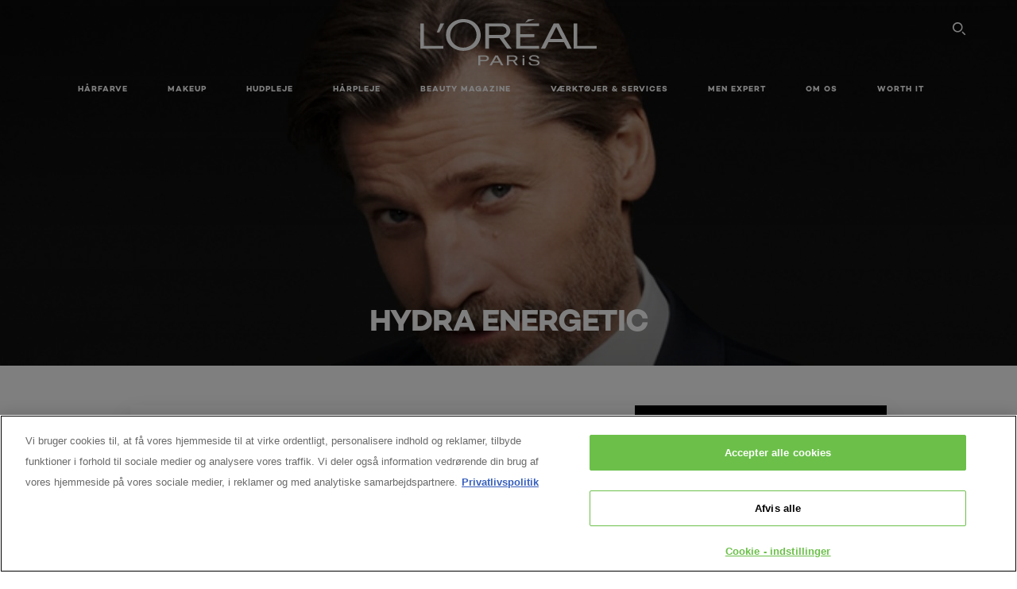

--- FILE ---
content_type: text/html; charset=utf-8
request_url: https://www.lorealparis.dk/kropspleje-til-maend/hydra-energetic
body_size: 39298
content:

<!DOCTYPE html>
<html class="no-js no-touch" lang="da-DK">
<head>
    


<!-- OneTrust Cookies Consent Notice start for lorealparis.dk -->

<script src="https://cdn.cookielaw.org/scripttemplates/otSDKStub.js" data-document-language="true" type="text/javascript" charset="UTF-8" data-domain-script="36d1e4d8-1b19-4f6e-81f5-257f2a2d5502" ></script>
<script type="text/javascript">
function OptanonWrapper() { }
</script>
<!-- OneTrust Cookies Consent Notice end for lorealparis.dk -->



    <script crossorigin="anonymous" src="https://cdnjs.cloudflare.com/ajax/libs/vue/3.5.4/vue.global.prod.min.js"></script>
    <meta data-octopus-release="3.23.0-release00000085" />
    <meta charset="utf-8" />
    <meta http-equiv="X-UA-Compatible" content="IE=edge" />

    <meta name="robots" content="index, follow">


    <!-- /BEGIN Include JavaScript and CSS bundles -->

    <link rel="preload" href="/frontend/fonts/CamptonW05-Bold.2c00dd13.woff2" as="font" type="font/woff2" crossorigin>
 <link rel="preload" href="/frontend/fonts/CamptonW05-Medium.272e795e.woff2" as="font" type="font/woff2" crossorigin>
 <link rel="preload" href="/frontend/fonts/CamptonW05-Book.139dfbd8.woff2" as="font" type="font/woff2" crossorigin>
 <link href="/frontend/css/filter_products.89e072d7.css" rel="stylesheet" type="text/css">
<script defer fetchpriority="low" type="text/javascript" src="/frontend/js/chunk-vendors.75e4f7d3.js"></script>
 <script defer fetchpriority="low" type="text/javascript" src="/frontend/js/filter_products.b0868e97.js"></script>



    <!-- /END Include JavaScript and CSS bundles -->

    
    
<script>
    var dataLayer = window["dataLayer"] || [];
    if (!window.wsf) { window.wsf = { AnalyticsVariables: {} }; }
    window.wsf.AnalyticsVariables = {"brand":"OAP","language":"da","country":"dk","siteTypeLevel":"main","currency":"dkk","factory":"wsf","websiteType":"NON-DTC"};
</script>

<script>
    if (!window.wsf) {
        window.wsf = { AnalyticsVariables: {} };
    }
    window.wsf.AnalyticsVariablesDynamic = {};

window.wsf.AnalyticsVariables.pageCategory = 'product selector page';
     
window.wsf.AnalyticsVariablesDynamic.pagecategory = 'product selector page';
window.wsf.AnalyticsVariablesDynamic.eventcategory = 'brand page';
    dataLayer.push(window.wsf.AnalyticsVariables);

</script>


<script type="text/javascript">
    function OapGoogleTagManager() {
        if(typeof(OptanonWrapper) === 'function') {
            window.gtmLoaded = false;
            function OptanonWrapper() {
                window.gtmLoaded = true;
                (function(w, d, s, l, i) {
                    w[l] = w[l] || [];
                    if (typeof (refappSiteLevelPropertys) === "function") {
                        refappSiteLevelPropertys();
                    }
                    if (typeof (pagelevelPropertys) === "function") {
                        pagelevelPropertys();
                    }
                    w[l].push({
                        'gtm.start':
                            new Date().getTime(),
                        event: 'gtm.js'
                    });
                    var f = d.getElementsByTagName(s)[0],
                        j = d.createElement(s),
                        dl = l != 'dataLayer' ? '&l=' + l : '';
                    j.async = true;
                    j.src =
                        '//www.googletagmanager.com/gtm.js?id=' + i + dl;
                    f.parentNode.insertBefore(j, f);
                })(window, document, 'script', 'dataLayer', 'GTM-MGJ86L');
            }
            setTimeout(() => {
                if (!window.gtmLoaded) {
                    OptanonWrapper()
                }
            }, 1000);
        } else {
            function gtmManager() {}
            (function(w, d, s, l, i) {
                w[l] = w[l] || [];

                w[l].push({
                    'gtm.start':
                        new Date().getTime(),
                    event: 'gtm.js'
                });
                var f = d.getElementsByTagName(s)[0],
                    j = d.createElement(s),
                    dl = l != 'dataLayer' ? '&l=' + l : '';
                j.async = true;
                j.src =
                    '//www.googletagmanager.com/gtm.js?id=' + i + dl;
                f.parentNode.insertBefore(j, f);
            })(window, document, 'script', 'dataLayer', 'GTM-MGJ86L');
        }
    }
    OapGoogleTagManager()
    function googleTagManager() {}
</script>








    <title>Men Expert Hydra Energetic » Se udvalg af kropspleje | L'Oréal Paris </title>




<link rel="icon" href="/frontend/static/favicon/favicon.ico" sizes="any">
<link rel="icon" href="/frontend/static/favicon/favicon.svg" type="image/svg+xml">
<link rel="apple-touch-icon" href="/frontend/static/favicon/apple-touch-icon.png">
<link rel="manifest" href="/frontend/static/favicon/manifest.json">




<meta  property="og:description" content="Browse Hydra Energetic - Kropspleje til mænd - Men Expert range by L'Oréal Paris. Shop your Men Expert products online on L'Oréal Paris website." /><meta  property="og:type" content="website" /><meta  property="og:site_name" content="L'Oréal Paris" /><meta  property="og:image" content="https://www.lorealparis.dk/-/media/project/loreal/brand-sites/oap/emea/nordics/new-men-hair-color-lp/hero-image_men-hair-color.jpg" /><meta  property="og:title" content="Hydra Energetic - Kropspleje til mænd - Men Expert by L'Oréal Paris" /><meta  property="og:url" content="https://www.lorealparis.dk/kropspleje-til-maend/hydra-energetic" />


<meta name="description"  content="Oplev Hydra Energetic kropspleje til mænd fra L'Oréal Paris Men Expert. Hold din hud frisk og hydreret hele dagen med de opfriskende produkter fra serien. " />


<meta name="twitter:site"  content="@lorealparis" /><meta name="twitter:description"  content="Browse Hydra Energetic - Kropspleje til mænd - Men Expert range by L'Oréal Paris. Shop your Men Expert products online on L'Oréal Paris website on Twitter." /><meta name="twitter:title"  content="Hydra Energetic - Kropspleje til mænd - Men Expert by L'Oréal Paris" /><meta name="twitter:card"  content="summary_large_image" />

    <meta name="viewport" content="width=device-width, initial-scale=1"/>
    <link rel="canonical" href="https://www.lorealparis.dk/kropspleje-til-maend/hydra-energetic"/>


    <link rel="preconnect" href="https://connect.facebook.net" />
    <link rel="preconnect" href="https://www.googletagmanager.com" />
</head>

<body class="default-device bodyclass NORDICS-DKCD        oap-header--transparent " style="" data-guest-id="">
    <!-- BEGIN Inline SVG -->
    <div style="display: none;">
    <svg xmlns="http://www.w3.org/2000/svg" xmlns:xlink="http://www.w3.org/1999/xlink"><defs><symbol viewBox="0 0 16 16" id="arrow-back"><path d="m12.082 15.67.084-.097a1.125 1.125 0 0 0-.006-1.382L6.327 8l5.822-6.178.084-.117c.295-.486.19-1.11-.245-1.461a1.09 1.09 0 0 0-1.545.174L4.05 7.293l-.083.116c-.247.41-.217.92.073 1.287l6.413 6.898.083.092a1.09 1.09 0 0 0 1.452.07l.094-.085Z" /></symbol><symbol viewBox="0 0 6 11" id="arrow-icon"><path d="M.383 11 6 5.5.383 0 0 .372 5.234 5.5 0 10.628z" fill-rule="evenodd" /></symbol><symbol viewBox="0 0 19 39" id="arrow-next"><path d="m2 2 15 17.5L2 37" stroke-width="3" fill="none" fill-rule="evenodd" stroke-linecap="round" stroke-linejoin="round" /></symbol><symbol viewBox="0 0 19 39" id="arrow-prev"><path d="M17 37 2 19.5 17 2" stroke-width="3" fill="none" fill-rule="evenodd" stroke-linecap="round" stroke-linejoin="round" /></symbol><symbol viewBox="0 0 74 74" id="arrow-search"><style>#arrow-search .st0{fill:none;stroke:#9b9b9b;stroke-width:11;stroke-linecap:round}</style><g id="arrow-search_Arrows_Search"><path id="arrow-search_Line" class="st0" d="m6.3 6.2 55.6 61.7" /><path id="arrow-search_Line-Copy" class="st0" d="M6.3 6.2h49.4" /><path id="arrow-search_Line_1_" class="st0" d="M6.3 6.2v49.3" /></g></symbol><symbol fill="none" viewBox="0 0 8 8" id="arrow-top-right"><path fill-rule="evenodd" clip-rule="evenodd" d="M1.133 0a.5.5 0 1 0 0 1h5.165L.146 7.147a.5.5 0 1 0 .708.707l6.144-6.14v5.15a.5.5 0 0 0 1 0V.579a.499.499 0 0 0-.3-.536.498.498 0 0 0-.2-.042H1.133Z" fill="#fff" /></symbol><symbol viewBox="0 0 18 20" id="bag"><g stroke="#FFF" stroke-width="2" fill="none" fill-rule="evenodd"><path d="M1 7v10a2 2 0 0 0 2 2h12a2 2 0 0 0 2-2V7H1ZM5 7h8V5a4 4 0 1 0-8 0v2Z" /></g></symbol><symbol class="icon icon-menu-toggle" aria-hidden="true" viewBox="0 0 100 100" id="burger"><g class="svg-menu-toggle"><path class="line line-1" d="M5 13h90v14H5z" /><path class="line line-2" d="M5 43h90v14H5z" /><path class="line line-3" d="M5 73h90v14H5z" /></g></symbol><symbol viewBox="0 0 40 40" id="carbon-footprint"><g fill="none" fill-rule="evenodd"><circle stroke="#969696" fill="#FFF" cx="20" cy="20" r="19.5" /><path d="M10.954 16.745c1.133 0 2.056.626 2.67 1.809h3.043c-.745-2.96-3.043-4.803-5.729-4.803a5.674 5.674 0 0 0-4.19 1.776A6.09 6.09 0 0 0 5 19.873c0 1.776.55 3.264 1.634 4.465 1.099 1.244 2.653 1.94 4.272 1.911 2.767 0 4.952-1.776 5.712-4.701H13.56c-.614 1.116-1.57 1.725-2.654 1.725-1.585 0-3.01-1.472-3.01-3.383a3.213 3.213 0 0 1 .897-2.244 2.937 2.937 0 0 1 2.161-.901m12.821-2.995a6.214 6.214 0 0 0-4.427 1.762 6.111 6.111 0 0 0-1.848 4.36c0 1.781.58 3.273 1.727 4.477a6.052 6.052 0 0 0 4.531 1.9 6.193 6.193 0 0 0 4.48-1.882 6.226 6.226 0 0 0 1.761-4.443c-.028-3.398-2.798-6.145-6.224-6.173m-.017 9.513c-1.676 0-3.198-1.458-3.198-3.357a3.15 3.15 0 0 1 1.583-2.752 3.203 3.203 0 0 1 3.195 0 3.15 3.15 0 0 1 1.583 2.752c0 1.967-1.42 3.357-3.163 3.357M35 21.274c0-1.003-.787-1.69-2.083-1.69-1.264 0-2.075.833-2.084 2.16h1.473c0-.04-.008-.09-.008-.13 0-.526.242-.825.61-.825.36 0 .578.235.578.639 0 .81-.87 1.764-2.62 2.767v1.222h4.118V24.13H32.9c1.397-.874 2.1-1.925 2.1-2.856" fill="#969696" fill-rule="nonzero" /></g></symbol><symbol viewBox="0 0 28 22" id="check"><path d="m2 10.162 7.84 8.161L25.469 2" stroke-width="4" fill="none" fill-rule="evenodd" stroke-linecap="round" /></symbol><symbol viewBox="0 0 16 16" id="close"><path d="M14.96 1.04c.364.363.305 1.021-.116 1.524l-.103.113L9.418 8l5.323 5.323c.513.513.61 1.246.22 1.637-.364.364-1.022.305-1.525-.116l-.113-.103L8 9.418l-5.323 5.323c-.513.513-1.246.61-1.637.22-.364-.364-.305-1.022.116-1.525l.103-.113L6.582 8 1.259 2.677c-.513-.513-.61-1.246-.22-1.637.364-.364 1.022-.305 1.525.116l.113.103L8 6.582l5.323-5.323c.513-.513 1.246-.61 1.637-.22Z" /></symbol><symbol viewBox="0 0 16 16" id="disabled"><path d="M8 0a8 8 0 1 1 0 16A8 8 0 0 1 8 0Zm5.135 3.854-9.281 9.281a6.6 6.6 0 0 0 9.282-9.282ZM8 1.4a6.6 6.6 0 0 0-5.135 10.746l9.281-9.281A6.572 6.572 0 0 0 8 1.4Z" fill="#000" fill-rule="evenodd" /></symbol><symbol viewBox="0 0 60 60" id="disc"><circle cx="30" cy="30" r="30" fill-rule="evenodd" /></symbol><symbol viewBox="0 0 16 16" id="discontinued"><path d="M8 0a8 8 0 1 1 0 16A8 8 0 0 1 8 0Zm5.135 3.854-9.281 9.281a6.6 6.6 0 0 0 9.282-9.282ZM8 1.4a6.6 6.6 0 0 0-5.135 10.746l9.281-9.281A6.572 6.572 0 0 0 8 1.4Z" fill="#fff" fill-rule="evenodd" /></symbol><symbol viewBox="0 0 17 18" id="edit-pencil"><g fill-rule="nonzero" fill="none"><path d="m14.425 5.904-8.486 8.485-2.828-2.828 8.485-8.486a.997.997 0 0 1 1.414 0l1.415 1.415a.997.997 0 0 1 0 1.414Z" stroke="#000" stroke-width="2" /><path fill="#000" d="m.99 12.268 4.242 4.242-4.95.708zM10.182 3.075l4.242 4.243-1.414 1.414L8.767 4.49z" /></g></symbol><symbol viewBox="0 0 22 15" id="email"><g stroke="#000" stroke-width="2" fill="none" fill-rule="evenodd"><path d="M2.038 1.036h16.988a1 1 0 0 1 1 1v10.88a1 1 0 0 1-1 1H2.038a1 1 0 0 1-1-1V2.037a1 1 0 0 1 1-1Z" /><path d="m1.538 1.478 8.994 7.1M10.532 8.579l8.995-7.1" stroke-linecap="round" /></g></symbol><symbol viewBox="0 0 22 15" id="email-white"><g stroke="#FFF" stroke-width="2" fill="none" fill-rule="evenodd"><path d="M2.038 1.036h16.988a1 1 0 0 1 1 1v10.88a1 1 0 0 1-1 1H2.038a1 1 0 0 1-1-1V2.037a1 1 0 0 1 1-1Z" /><path d="m1.538 1.478 8.994 7.1M10.532 8.579l8.995-7.1" stroke-linecap="round" /></g></symbol><symbol fill="none" viewBox="0 0 4 19" id="exclamation"><path d="M2.164 12.368a.068.068 0 0 1-.069-.068V1.39a.068.068 0 0 1 .137 0V12.3c0 .038-.03.068-.068.068Zm.34 4.568a.341.341 0 1 1-.681 0 .341.341 0 0 1 .682 0Z" fill="#000" stroke="#000" stroke-width="2.045" /></symbol><symbol fill="none" viewBox="0 0 16 14" id="favorite-heart-empty"><path d="M2.013 2.052c-1.351 1.402-1.35 3.66 0 5.063l5.983 5.34c1.997-2.072 3.993-3.262 5.99-5.333a3.667 3.667 0 0 0 0-5.063 3.357 3.357 0 0 0-4.88 0L8.002 3.202l-1.109-1.15a3.357 3.357 0 0 0-4.88 0Z" stroke="#fff" stroke-width="1.5" stroke-linejoin="round" /></symbol><symbol fill="none" viewBox="0 0 16 14" id="favorite-heart-empty-pdp-max-lite"><path d="M2.013 2.052c-1.351 1.402-1.35 3.66 0 5.063l5.983 5.34c1.997-2.072 3.993-3.262 5.99-5.333a3.667 3.667 0 0 0 0-5.063 3.357 3.357 0 0 0-4.88 0L8.002 3.202l-1.109-1.15a3.357 3.357 0 0 0-4.88 0Z" stroke="#000" stroke-width="1.5" stroke-linejoin="round" /></symbol><symbol fill="none" viewBox="0 0 16 14" id="favorite-heart-full"><path d="M2.013 2.052c-1.351 1.402-1.35 3.66 0 5.063l5.983 5.34c1.997-2.072 3.993-3.262 5.99-5.333a3.667 3.667 0 0 0 0-5.063 3.357 3.357 0 0 0-4.88 0L8.002 3.202l-1.109-1.15a3.357 3.357 0 0 0-4.88 0Z" fill="#F2CD95" stroke="#F2CD95" stroke-width="1.5" stroke-linejoin="round" /></symbol><symbol fill="none" viewBox="0 0 16 14" id="favorite-heart-full-pdp-max-lite"><path d="M2.013 2.052c-1.351 1.402-1.35 3.66 0 5.063l5.983 5.34c1.997-2.072 3.993-3.262 5.99-5.333a3.667 3.667 0 0 0 0-5.063 3.357 3.357 0 0 0-4.88 0L8.002 3.202l-1.109-1.15a3.357 3.357 0 0 0-4.88 0Z" fill="#000" stroke="#000" stroke-width="1.5" stroke-linejoin="round" /></symbol><symbol fill="none" viewBox="0 0 16 14" id="favorite-heart-outlined"><path d="M2.013 2.052c-1.351 1.402-1.35 3.66 0 5.063l5.983 5.34c1.997-2.072 3.993-3.262 5.99-5.333a3.667 3.667 0 0 0 0-5.063 3.357 3.357 0 0 0-4.88 0L8.002 3.202l-1.109-1.15a3.357 3.357 0 0 0-4.88 0Z" stroke="#F2CD95" stroke-width="1.5" stroke-linejoin="round" /></symbol><symbol fill="none" viewBox="0 0 16 14" id="favorite-heart-outlined-pdp-max-lite"><path d="M2.013 2.052c-1.351 1.402-1.35 3.66 0 5.063l5.983 5.34c1.997-2.072 3.993-3.262 5.99-5.333a3.667 3.667 0 0 0 0-5.063 3.357 3.357 0 0 0-4.88 0L8.002 3.202l-1.109-1.15a3.357 3.357 0 0 0-4.88 0Z" stroke="#626566" stroke-width="1.5" stroke-linejoin="round" /></symbol><symbol viewBox="0 0 20 17" id="filter"><g transform="translate(1)" fill="none" fill-rule="evenodd"><path d="M.648 2.5H17.51M.648 8.5H17.51M.648 14.5H17.51" stroke="currentColor" stroke-width="2" stroke-linecap="square" /><ellipse fill="currentColor" cx="7.5" cy="2.376" rx="2.5" ry="2.376" /><ellipse fill="currentColor" cx="3.5" cy="8.376" rx="2.5" ry="2.376" /><ellipse fill="currentColor" cx="12.5" cy="14.376" rx="2.5" ry="2.376" /></g></symbol><symbol viewBox="0 0 10.7 6.1" id="ico-arrow-up"><path fill="none" stroke="currentColor" d="m.4 5.7 5-5 5 5" /></symbol><symbol viewBox="0 0 15.9 15" id="ico-facebook"><path fill="currentColor" d="M11.9.1v2.4h-1.5c-.5 0-.8.1-1 .3s-.3.6-.3 1v1.7h2.7l-.4 2.7H9.1V15H6.3V8.2H4V5.5h2.4v-2c0-1.1.3-2 1-2.6S8.8 0 9.9 0c.9 0 1.5 0 2 .1z" /></symbol><symbol viewBox="0 0 15.9 15" id="ico-instagram"><path fill="currentColor" d="M9.6 9.2c.5-.5.7-1 .7-1.6s-.2-1.2-.7-1.6-1-.7-1.6-.7-1.2.2-1.7.7-.7 1-.7 1.6.2 1.2.7 1.6 1 .7 1.6.7 1.2-.2 1.7-.7zm.8-4.1c.7.7 1 1.5 1 2.5s-.3 1.8-1 2.5-1.5 1-2.5 1-1.8-.3-2.5-1-1.1-1.5-1.1-2.5.3-1.8 1-2.5 1.5-1 2.5-1 2 .3 2.6 1zm1.8-1.8c.2.2.2.4.2.6 0 .2-.1.4-.2.6-.1.1-.3.2-.6.2-.2 0-.4-.1-.6-.2-.1-.2-.2-.4-.2-.6s.1-.4.2-.6c.2-.3.4-.3.6-.3.3 0 .5.1.6.3zM8.6 1.9H5.3c-.4 0-.6 0-.9.1-.2 0-.4.1-.5.1-.4.2-.7.3-.9.6s-.3.5-.5.8c0 .1-.1.4-.1.6 0 .3-.1.6-.1.9v5.2c0 .4 0 .7.1.9 0 .3.1.5.2.7.1.2.3.5.4.7.2.2.5.4.8.5.2.1.4.1.7.2.3.1.6.1.9.1h5.2c.4 0 .7 0 .9-.1.3 0 .5-.1.7-.2.3-.1.6-.3.8-.5s.4-.5.5-.8c.1-.2.1-.4.2-.7 0-.3.1-.6.1-.9V4.9c0-.4 0-.7-.1-.9-.1-.2-.3-.5-.3-.6-.1-.3-.3-.6-.5-.8s-.5-.4-.8-.5c-.2-.1-.4-.1-.7-.2-.3 0-.6-.1-.9-.1h-.9c-.3.1-.5.1-1 .1zm6.3 2.8v5.8c-.1 1.3-.4 2.2-1.1 2.9s-1.7 1.1-2.9 1.1H5.1c-1.3-.1-2.2-.4-2.9-1.1S1 11.8.9 10.4V4.6C1 3.4 1.4 2.5 2 1.8S3.7.7 5 .6h5.8c1.3.1 2.2.4 2.9 1.1s1.1 1.7 1.2 3z" /></symbol><symbol viewBox="0 0 512 512" id="ico-mail"><path fill="currentColor" d="M464 88H52c-27.354 0-50 22.214-50 50v240c0 27.57 22.43 50 50 50h412c27.57 0 50-22.43 50-50V138c0-27.419-22.319-50-50-50zm-38.752 40L258 234.302 90.752 128h334.496zM474 378c0 5.514-4.486 10-10 10H52c-5.514 0-10-4.486-10-10V144.41l205.271 130.469a20 20 0 0 0 21.457 0L474 144.41V378z" /></symbol><symbol viewBox="0 0 15.9 15" id="ico-pinterest"><path fill="currentColor" d="M14.1 4c.6 1.1.9 2.2.9 3.5s-.3 2.4-.9 3.5c-.6 1.1-1.5 1.9-2.5 2.5-1.2.7-2.3 1-3.6 1-.7 0-1.3-.1-2-.3.4-.6.6-1.1.7-1.5.1-.2.2-.8.5-1.9.1.2.3.4.7.6.3.2.7.3 1 .3.7 0 1.4-.2 2-.6.6-.4 1-1 1.3-1.7s.5-1.5.5-2.5c0-.7-.2-1.3-.5-2-.4-.6-.9-1.1-1.6-1.5-.8-.4-1.5-.5-2.4-.5-.7 0-1.3 0-1.8.2s-1 .4-1.4.7-.7.6-1 1c-.2.4-.5.8-.5 1.2-.3.4-.3.8-.3 1.2 0 .6.1 1.2.4 1.7s.6.8 1.1 1c.1.1.2 0 .2-.2 0 0 0-.1.1-.3s.1-.2.1-.3 0-.3-.1-.4c-.2-.3-.5-.8-.5-1.3 0-.9.3-1.7 1-2.4S7 4 8.1 4c.9 0 1.6.2 2.1.7s.8 1.2.8 2c0 1-.2 1.9-.6 2.6s-1 1.2-1.6 1.2c-.4 0-.7-.1-.9-.4-.3-.3-.3-.6-.2-1 0-.2.1-.5.2-.9 0-.4.1-.7.2-.9.1-.3.1-.5.1-.7 0-.3-.1-.6-.2-.8-.2-.1-.5-.2-.8-.2-.4 0-.7.2-1 .5-.2.3-.3.8-.3 1.3 0 .4.1.8.2 1.1l-.9 3.8c-.1.4-.1 1-.1 1.6-1.3-.6-2.3-1.4-3-2.6S.9 8.9.9 7.5c0-1.3.3-2.4.9-3.5s1.5-1.9 2.5-2.5 2.3-1 3.6-1 2.4.3 3.5.9 1.9 1.5 2.7 2.6z" /></symbol><symbol viewBox="0 0 15.9 15" id="ico-tumblr"><path fill="currentColor" d="m11.6 12 .8 2.1c-.1.2-.5.4-1 .6s-1.2.3-1.6.3c-.7 0-1.3-.1-1.8-.2-.5-.2-1-.4-1.3-.7-.3-.3-.6-.6-.9-1s-.4-.7-.6-1.1c-.1-.4-.2-.7-.2-1.1V6.1H3.5V4.2c.5-.2.8-.4 1.2-.7s.6-.5.8-.8.4-.6.5-.9.3-.6.3-.9.1-.5.2-.8V0h2.4v3.8H12v2.3H8.9v4.7c0 .2 0 .3.1.5 0 .2.1.3.2.5.1.1.2.2.4.3s.5.1.8.1c.5 0 1-.1 1.2-.2z" /></symbol><symbol viewBox="0 0 15.9 15" id="ico-twitter"><path fill="currentColor" d="M14.9 3.3c-.4.6-.9 1-1.4 1.4v.4c0 .7-.1 1.5-.3 2.2s-.6 1.5-1 2.1c-.5.7-1 1.3-1.6 1.8s-1.4.9-2.3 1.3c-1 .3-2 .5-3 .5-1.6 0-3.1-.4-4.4-1.2h.7c1.3 0 2.5-.4 3.6-1.2-.7 0-1.2-.2-1.7-.6s-.8-.8-1-1.4H3c.3 0 .5 0 .8-.1-.7-.1-1.2-.5-1.6-1s-.6-.9-.6-1.6c.4.2.7.3 1.2.3-.4-.2-.7-.6-1-1-.3-.4-.2-.8-.2-1.3s.1-1 .4-1.4c.7.9 1.6 1.5 2.6 2s2.1.8 3.3.9c0-.2-.1-.4-.1-.6 0-.8.3-1.4.8-2 .5-.5 1.2-.8 2-.8s1.5.3 2.1.9c.6-.1 1.3-.3 1.8-.7-.2.7-.6 1.2-1.3 1.5.6 0 1.1-.2 1.7-.4z" /></symbol><symbol viewBox="0 0 15.9 15" id="ico-youtube"><path fill="currentColor" d="m6.2 9.5 4.3-2.2-4.3-2.2v4.4zM7.9 2h2.9c.9 0 1.6.1 2 .1h1.3c.1 0 .2 0 .3.1.1 0 .2.1.2.1s.2.1.3.2.2.1.3.2c0 0 .1.1.1.2.1.1.1.2.3.5.1.3.2.6.2.9 0 .4.1.8.1 1.2V8c0 .8 0 1.7-.2 2.5 0 .3-.1.6-.2.9s-.2.4-.3.5l-.1.1c-.1.1-.2.2-.3.2s-.2.1-.3.2c-.1 0-.2.1-.2.1-.1 0-.2.1-.3.1h-.5c-1.5.3-3.4.4-5.6.4-1.2 0-2.3 0-3.2-.1-.9 0-1.5 0-1.8-.1h-.7c-.2 0-.4-.1-.5-.1s-.3-.1-.5-.2-.4-.2-.5-.4c0 0-.1-.1-.1-.2-.1 0-.2-.1-.3-.4s-.2-.6-.2-.9c0-.4-.1-.8-.1-1.2V6.9c0-.8 0-1.7.2-2.5 0-.3.1-.6.2-.9.1-.3.1-.4.2-.5l.1-.1c.1-.2.2-.2.3-.3.1-.1.2-.1.3-.2.1 0 .2-.1.2-.1.1 0 .2-.1.3-.1h.6C3.8 2.1 5.7 2 7.9 2z" /></symbol><symbol viewBox="0 0 16 16" id="icon-account"><path d="M11.4 8c.8-.9 1.3-2 1.3-3.2 0-2.6-2.2-4.8-4.8-4.8-2.6 0-4.8 2.2-4.8 4.8 0 1.3.5 2.4 1.3 3.3C1.9 8.9 0 11.2 0 14v1.2c0 .4.3.8.8.8s.8-.3.8-.8V14c0-2.6 2.1-4.7 4.6-4.7.5.2 1.1.3 1.7.3.6 0 1.2-.1 1.8-.3 2.6 0 4.8 2.2 4.8 4.8v1.1c0 .4.3.8.8.8s.8-.3.8-.8v-1.1C16 11.2 14 8.8 11.4 8zm-4.7-.1s-.1 0-.1-.1c-1.1-.5-1.9-1.7-1.9-3C4.7 3 6.2 1.5 8 1.5c1.8 0 3.3 1.5 3.3 3.3 0 1.8-1.5 3.3-3.3 3.3-.5 0-1-.1-1.3-.2z" /></symbol><symbol viewBox="0 0 14 16" id="icon-bell"><g fill-rule="nonzero"><path d="M7 0C4.279 0 2.073 2.182 2.073 4.875v2.504l-1.416 1.4A2.205 2.205 0 0 0 .17 11.2a2.246 2.246 0 0 0 2.073 1.372h9.512c.908 0 1.726-.542 2.073-1.371a2.205 2.205 0 0 0-.486-2.42l-1.416-1.401V4.875C11.927 2.182 9.721 0 7 0Zm5.244 9.867a.677.677 0 0 1 .149.744.69.69 0 0 1-.637.421H2.244a.69.69 0 0 1-.637-.421.677.677 0 0 1 .15-.744l1.872-1.852v-3.14c0-1.842 1.51-3.336 3.371-3.336 1.862 0 3.371 1.494 3.371 3.336v3.14l1.873 1.852ZM4.667 14.857h4.667V16H4.667z" /></g></symbol><symbol fill="none" viewBox="0 0 205 185" id="icon-burger-black"><g clip-path="url(#icon-burger-black_a)" fill="#000"><rect width="204.121" height="19.136" rx="9.568" /><rect y="82.924" width="204.121" height="19.136" rx="9.568" /><rect y="165.849" width="204.121" height="19.136" rx="9.568" /></g><defs></defs></symbol><clipPath id="icon-burger-black_a"><path fill="#fff" d="M0 0h205v185H0z" /></clipPath><symbol fill="none" viewBox="0 0 204 204" id="icon-burger-close-black"><g clip-path="url(#icon-burger-close-black_a)"><path fill-rule="evenodd" clip-rule="evenodd" d="M175.952 175.952c4.16-4.16 3.117-11.947-2.328-17.393l-56.558-56.558 56.56-56.56 1.099-1.2c4.469-5.339 5.092-12.33 1.229-16.192-4.16-4.16-11.947-3.117-17.393 2.328l-56.56 56.56-56.56-56.56-1.2-1.1c-5.34-4.469-12.33-5.091-16.193-1.229-4.16 4.16-3.117 11.947 2.329 17.393L86.936 102 30.38 158.56l-1.1 1.201c-4.468 5.339-5.091 12.329-1.229 16.191 4.16 4.16 11.947 3.118 17.393-2.328L102 117.066l56.558 56.558 1.201 1.099c5.339 4.469 12.329 5.091 16.192 1.229Z" fill="#000" /></g><defs></defs></symbol><clipPath id="icon-burger-close-black_a"><path fill="#fff" d="M0 0h204v204H0z" /></clipPath><symbol viewBox="0 0 10 16" id="icon-chevron"><path class="st0" d="M1.1 15.8c.4.4 1.1.3 1.5-.1l.1-.1 6.4-6.9c.3-.4.3-.9.1-1.3l-.1-.1L2.7.4C2.3-.1 1.6-.1 1.1.2.7.6.6 1.2.9 1.7l.1.1L6.8 8 1 14.2c-.3.4-.3 1 0 1.4l.1.2z" /></symbol><symbol viewBox="0 0 16 16" id="icon-earth"><g fill="#FFF" fill-rule="evenodd"><path d="M10.281 1.267c1.163 1.403 1.918 3.845 1.918 6.677 0 2.832-.755 5.274-1.918 6.677 2.755-.967 4.736-3.595 4.736-6.677 0-3.082-1.981-5.71-4.736-6.677ZM7.944 15.888a.436.436 0 0 1 0-.871c1.835 0 3.385-3.239 3.385-7.073C11.329 4.11 9.779.87 7.944.87a.435.435 0 0 1 0-.87c4.38 0 7.944 3.564 7.944 7.944s-3.564 7.944-7.944 7.944Z" /><path d="M5.608 1.267C2.852 2.234.871 4.862.871 7.944c0 3.082 1.981 5.71 4.737 6.677-1.164-1.403-1.919-3.845-1.919-6.677 0-2.832.755-5.274 1.919-6.677Zm2.336 14.621C3.564 15.888 0 12.324 0 7.944S3.564 0 7.944 0a.435.435 0 1 1 0 .87c-1.835 0-3.385 3.24-3.385 7.074 0 3.834 1.55 7.073 3.385 7.073a.435.435 0 1 1 0 .871Z" /><path d="M7.509.932c-1.638.462-2.95 3.485-2.95 7.012 0 3.527 1.312 6.55 2.95 7.012V.932Zm.435 14.956c-2.386 0-4.255-3.489-4.255-7.944S5.558 0 7.944 0c.241 0 .435.195.435.435v15.017a.435.435 0 0 1-.435.436Z" /><path d="M8.379.932v14.024c1.639-.462 2.95-3.485 2.95-7.012 0-3.527-1.311-6.55-2.95-7.012Zm-.435 14.956a.436.436 0 0 1-.435-.436V.435c0-.24.195-.435.435-.435 2.386 0 4.255 3.489 4.255 7.944s-1.869 7.944-4.255 7.944Z" /><path d="M15.453 8.379H.441a.435.435 0 0 1 0-.87h15.012a.435.435 0 1 1 0 .87" /></g></symbol><symbol viewBox="0 0 15.72 15.99" id="icon-edit-black"><path d="M1.41 11.97a.94.94 0 0 1 .59.3l1.65 1.75a1 1 0 0 1 0 1.41 1 1 0 0 1-.54.26l-1.92.29a1 1 0 0 1-1.2-.84 1.31 1.31 0 0 1 0-.28l.27-2a1 1 0 0 1 1.15-.89Zm12-11.25.12.11 1.33 1.33a2.77 2.77 0 0 1 .22 3.77l-.09.14-8.19 8.18a.95.95 0 0 1-1.4-1.26l.07-.08 5.83-5.83-2.58-2.74-5.91 5.91a.93.93 0 0 1-1.3 0 .92.92 0 0 1-.1-1.22l.06-.08L9.65.72a2.74 2.74 0 0 1 3.76 0Zm-2.36 1.29-.06.07-1 1 2.6 2.71 1.05-1.07a.9.9 0 0 0 0-1.21l-.07-.08-1.3-1.31a.93.93 0 0 0-1.22-.11Z" /></symbol><symbol viewBox="0 0 16 17" id="icon-edit-white"><path fill="#FFF" class="st0" d="M1.4 12.2c.2 0 .4.1.6.3l1.6 1.7c.4.4.4 1 0 1.4-.1.1-.3.2-.5.3l-1.9.3c-.6.1-1.1-.2-1.2-.8v-.3l.3-2c.1-.5.6-.9 1.1-.9zM13.4 1l.1.1 1.3 1.3c1.1 1.1 1.1 2.7.2 3.8v.2l-8.2 8.2c-.3.3-.9.3-1.3 0-.3-.3-.4-.9-.1-1.2l.1-.1 5.8-5.8-2.6-2.9-5.9 5.9c-.3.3-.9.3-1.3 0-.3-.3-.4-.9-.1-1.2l.1-.1L9.7 1c1-1 2.6-1 3.7 0zm-2.3 1.3-1 1L12.7 6l1-1c.3-.3.3-.8 0-1.2l-.1-.1-1.3-1.3c-.4-.3-.9-.4-1.2-.1z" /></symbol><symbol viewBox="0 0 40 40" id="icon-email"><circle cx="20" cy="20" r="20" style="fill:#fff" /><path d="M26.8 15c.7 0 1.2.6 1.2 1.3v8.3c0 .7-.6 1.3-1.3 1.3H14.3c-.7 0-1.2-.6-1.2-1.3v-8.4c0-.7.6-1.3 1.3-1.3l12.4.1zm-11.9 3.2v5.7h11v-5.5l-4.5 3.4c-.3.4-.9.4-1.3.2l-.1-.2-5.1-3.6zm9.5-1.3h-7.8l4 2.9 3.8-2.9z" style="fill:#020202" /></symbol><symbol viewBox="0 0 40 40" id="icon-favorite-black-in-circle-white"><circle cx="124" cy="539" r="20" style="fill:#fff" transform="translate(-104 -519)" /><path d="M20 27.2c-.2 0-.5-.1-.7-.2-2-1.5-6.6-5.1-7.3-7.4-.4-1.1-.2-2.4.5-3.5.7-1.2 2-2 3.5-2.2 1.8-.2 3.1.6 4 1.5.9-1 2.2-1.8 4-1.5 1.5.2 2.7 1 3.5 2.2.7 1.1.8 2.4.5 3.5-.7 2.5-6.2 6.6-7.3 7.4-.2.1-.5.2-.7.2zm-3.4-11h-.3c-1.1.1-1.6.7-1.8 1.1-.3.5-.4 1.1-.3 1.6v.1c.3 1 3.1 3.6 5.8 5.6 2.7-2 5.5-4.6 5.7-5.7v-.1c.2-.4.1-1-.2-1.6-.2-.4-.8-1-1.8-1.1-1.7-.1-2.5 1.6-2.6 1.9-.1.5-.6.9-1.1.9-.6 0-1-.4-1.1-.9-.1-.3-.8-1.8-2.3-1.8z" /></symbol><symbol viewBox="0 0 40 40" id="icon-favorite-black-on-transparent-background"><defs></defs><g clip-path="url(#icon-favorite-black-on-transparent-background_a)" transform="translate(-104 -519)"><path d="M124 545.053s6.275-4.593 6.853-6.807c.579-1.6-.578-3.91-2.993-4.216-2.415-.307-3.685 1.837-3.86 2.718h0c-.175-.881-1.445-3.025-3.86-2.718-2.415.306-3.572 2.615-2.993 4.216.578 2.214 6.854 6.807 6.854 6.807h-.002Z" stroke="#000" stroke-width="2.3" fill="none" stroke-linecap="round" stroke-linejoin="round" /></g></symbol><clipPath id="icon-favorite-black-on-transparent-background_a"><path d="M375 0v667H0V0h375Z" /></clipPath><symbol viewBox="0 0 25 21" id="icon-favorite-thin"><defs><filter id="icon-favorite-thin_b" x="-31.924%" y="-33.247%" filterUnits="userSpaceOnUse" width="140.102%" height="147.852%"><feGaussianBlur stdDeviation="1" in="SourceAlpha" result="i2"></feGaussianBlur><feOffset dy="1" in="i2" result="i3"></feOffset><feColorMatrix values="0 0 0 0.0 0 0 0 0 0.0 0 0 0 0 0.0 0 0 0 0 0.5 0" in="i3"></feColorMatrix></filter></defs><g clip-path="url(#icon-favorite-thin_a)" transform="translate(-28 -366)"><g stroke-width="1.9" fill="none" stroke-linecap="round" stroke-linejoin="round"><path d="M9.499 15s8.517-6.233 9.302-9.237C19.586 3.59 18.016.456 14.738.04c-3.277-.415-5 2.494-5.24 3.69h.003C9.262 2.534 7.538-.375 4.261.04.984.456-.586 3.59.2 5.763.984 8.767 9.501 15 9.501 15H9.5Z" stroke="#000" filter="url(#icon-favorite-thin_b)" transform="translate(31 368)" /><path d="M40.499 383s8.517-6.233 9.302-9.237c.785-2.173-.785-5.307-4.063-5.723-3.277-.415-5 2.494-5.24 3.69h.003c-.239-1.196-1.963-4.105-5.24-3.69-3.277.416-4.847 3.55-4.062 5.723.785 3.004 9.302 9.237 9.302 9.237H40.5Z" stroke="#FFF" /></g></g></symbol><clipPath id="icon-favorite-thin_a"><path d="M375 0v667H0V0h375Z" /></clipPath><symbol viewBox="0 0 16 13" id="icon-favorite-white"><path d="m8.08 1.59-.078.092-.074-.087C7.028.575 5.634-.117 4.02.087 1.18.447-.59 3.232.253 5.57c.213.83 1.03 1.89 2.334 3.175.406.399.853.813 1.336 1.24a51.248 51.248 0 0 0 1.798 1.508l.827.652.872.667c.153.118.35.192.58.192.124-.004.281-.055.471-.154.284-.148.903-.644 1.19-.869a53.677 53.677 0 0 0 2.415-1.996c.483-.426.931-.841 1.337-1.24 1.304-1.284 2.12-2.345 2.36-3.258.818-2.254-.953-5.038-3.794-5.399-1.616-.205-3 .475-3.9 1.503Zm3.66.382c1.59.202 2.573 1.664 2.26 2.824l-.04.127c-.149.553-.816 1.418-1.88 2.467-.38.373-.802.764-1.26 1.168a51.82 51.82 0 0 1-2.328 1.925l-.493.38-.491-.38A51.905 51.905 0 0 1 5.18 8.558c-.458-.404-.88-.795-1.26-1.168-.998-.983-1.646-1.806-1.825-2.291l-.029-.093c-.451-1.26.544-2.825 2.194-3.034 1.36-.172 2.507.854 2.78 1.843l.03.128c.01.045.023.089.04.134l.046.108c.42.855 1.683.57 1.79-.29l.003-.04-.002.01c.269-1.036 1.41-2.068 2.793-1.893Z" fill="#FFF" fill-rule="nonzero" /></symbol><symbol viewBox="0 0 16 16" id="icon-header-search"><path d="M1.8 1.8c-2.4 2.4-2.4 6.4 0 8.8 2.4 2.4 6.4 2.4 8.8 0 2.4-2.4 2.4-6.4 0-8.8-2.4-2.4-6.3-2.4-8.8 0zM9.5 3c1.8 1.8 1.8 4.7 0 6.5-1.8 1.8-4.7 1.8-6.5 0C1.2 7.7 1.2 4.8 3 3c1.8-1.7 4.6-1.8 6.4-.1l.1.1zm3.2 8.7c-.3-.2-.7-.2-1 .1-.3.3-.3.8 0 1.1l3 2.9.1.1c.3.2.7.2 1-.1.3-.3.3-.8 0-1.1l-3.1-3z" style="fill-rule:evenodd;clip-rule:evenodd" /></symbol><symbol viewBox="0 0 10 10" id="icon-remove-black"><path d="M1.8.3 5 3.5 8.2.3c.4-.4 1-.4 1.4-.1l.1.1c.4.4.4 1.1 0 1.5L6.5 5l3.2 3.2c.4.4.4 1 .1 1.4l-.1.1c-.4.4-1.1.4-1.5 0L5 6.5 1.8 9.7c-.4.4-1 .4-1.4.1l-.1-.1c-.4-.4-.4-1.1 0-1.5L3.5 5 .3 1.8C-.1 1.4-.1.8.2.4L.3.3c.4-.4 1.1-.4 1.5 0z" /></symbol><symbol viewBox="0 0 10 10" id="icon-remove-white"><path fill="#FFF" class="st0" d="M1.8.3 5 3.5 8.2.3c.4-.4 1-.4 1.4-.1l.1.1c.4.4.4 1.1 0 1.5L6.5 5l3.2 3.2c.4.4.4 1 .1 1.4l-.1.1c-.4.4-1.1.4-1.5 0L5 6.5 1.8 9.7c-.4.4-1 .4-1.4.1l-.1-.1c-.4-.4-.4-1.1 0-1.5L3.5 5 .3 1.8C-.1 1.4-.1.8.2.4L.3.3c.4-.4 1.1-.4 1.5 0z" /></symbol><symbol viewBox="0 0 28 28" id="icon-switch"><style>#icon-switch .st0{fill:#fff}</style><defs><path id="icon-switch_SVGID_1_" d="M21 5.1c1 0 1.9.8 1.9 1.8v14c0 1-.8 1.9-1.9 1.9H7c-1 0-1.8-.8-1.8-1.9V7C5.1 6 6 5.1 7 5.1h14zm0 1.7H7c-.1 0-.2.1-.2.2v14c0 .1.1.1.2.1h14c.1 0 .1-.1.1-.1V7c0-.1 0-.2-.1-.2z" /></defs><use xlink:href="#icon-switch_SVGID_1_" style="overflow:visible;fill:#fff" /><path class="st0" d="M8.3-5.1c.4 0 .7.1 1 .4l2 1.9c.3.3.3.8 0 1.2-.3.3-.9.3-1.2 0L9-2.6v5.8c0 .2-.1.4-.3.6-.1.1-.3.2-.5.2-.5 0-.9-.4-.9-.9v-5.7l-.7 1c-.3.3-.9.3-1.2 0-.3-.4-.3-.9 0-1.2l1.9-1.9c.2-.3.6-.4 1-.4z" transform="rotate(90 5.259 8.109)" /><path class="st0" d="M8.3 5.1c.4 0 .7.1 1 .4l2 1.9c.3.3.3.8 0 1.2-.3.3-.9.3-1.2 0L9 7.6v5.8c0 .2-.1.4-.3.6-.2.1-.4.2-.6.2-.5 0-.8-.4-.8-.8V7.7l-.7.9c-.3.3-.9.3-1.2 0-.3-.3-.3-.8 0-1.2l1.9-1.9c.2-.2.6-.4 1-.4z" transform="matrix(0 1 1 0 4.278 8.75)" /></symbol><clipPath id="icon-switch_SVGID_2_"><use xlink:href="#icon-switch_SVGID_1_" style="overflow:visible" /></clipPath><symbol fill="none" viewBox="0 0 21 18" id="icon-tick"><path fill-rule="evenodd" clip-rule="evenodd" d="M17.797 1.208a1.544 1.544 0 0 1 2.229-.1c.593.56.676 1.48.223 2.14l-.125.16-12.72 14.338L.441 9.924a1.666 1.666 0 0 1 .095-2.3 1.542 1.542 0 0 1 2.086-.045l.143.142L7.4 12.927 17.797 1.209Z" fill="#000" /></symbol><symbol viewBox="0 0 75 20" id="loreal-paris-logo"><defs><path id="loreal-paris-logo_a" d="M0 0h75v20H0z" /></defs><g fill="none" fill-rule="evenodd"><path d="M9.784 11.481h-8.27V1.833H0v10.83h9.784v-1.182ZM8.122 5.664l2.038-3.831H8.52L7 5.663h1.122Zm10.124 6.569c-3.037 0-5.54-2.442-5.54-5.384 0-2.94 2.385-5.498 5.658-5.498a5.494 5.494 0 0 1 5.538 5.498c0 2.942-2.62 5.384-5.656 5.384ZM18.298 0c-4.39 0-7.381 3.096-7.381 6.845 0 3.947 3.305 6.731 7.381 6.731 4.076 0 7.38-2.744 7.38-6.73 0-3.75-3.03-6.846-7.38-6.846Zm15.957 6.84H29.2V3.115h5.23c1.204 0 1.882.563 2.126 1.276.16.49.057 1.134-.209 1.571-.437.725-1.267.878-2.093.878Zm1.296 1.296c2.479-.663 2.72-2.51 2.709-3.17-.149-1.934-1.45-3.133-3.793-3.133h-6.822v10.83h1.556V8.121h4.44l3.267 4.542h1.96s-2.35-3.057-3.317-4.527Zm19.663.369 2.593-5.175 2.626 5.175h-5.219Zm1.539-6.672-5.503 10.83h1.86l1.408-2.803h6.6l1.421 2.803h1.841l-5.508-10.83h-2.12ZM75 11.48h-8.27V1.833h-1.514v10.83H75v-1.182ZM48.635.084h-2.803l-1.31 1.472L48.634.084Zm-.15 7.612V6.498h-6.022V3.012h8.018v-1.18h-9.679v10.831h9.68v-1.182h-8.02V7.696h6.023ZM43.46 19.843h.776V16.75h-.776v3.092Zm-.005-3.55h.776v-.777h-.776v.777Zm5.932 1.243-1.667-.284c-.341-.06-.691-.18-.691-.548 0-.656.837-.759 1.333-.759.659 0 1.407.211 1.447.88h.74c-.032-.476-.236-1.38-2.276-1.38-1.415 0-2.01.662-2.01 1.337 0 .754.863.952 1.245 1.018l1.196.206c.959.168 1.244.313 1.244.765 0 .62-.96.729-1.53.729-.747 0-1.609-.23-1.609-1.013h-.74c0 .405.097.766.593 1.097.26.175.684.416 1.765.416 1 0 2.285-.283 2.285-1.308 0-.686-.57-1.023-1.325-1.156Zm-18.082.553 1.074-1.904h.019l.99 1.904h-2.083Zm.607-2.548-2.52 4.326h.933l.7-1.26h2.69l.662 1.26h.99l-2.428-4.326h-1.027Zm5.734 2h1.627c.734 0 1.232-.193 1.232-.777 0-.549-.523-.724-1.198-.724h-1.661v1.5Zm3.892 2.295h-.923l-1.235-1.756c-.015-.022-.045-.034-.076-.04h.04a.1.1 0 0 0-.04 0h-1.658v1.827h-.818V15.54h2.723c1.122 0 1.796.518 1.796 1.217 0 .498-.33 1.049-1.187 1.225l1.378 1.854ZM27.101 17.54h-1.627v-1.5h1.66c.675 0 1.198.174 1.198.723 0 .584-.498.777-1.231.777Zm.278-2h-2.724v4.326h.819v-1.826h1.905c1.316 0 1.796-.68 1.796-1.283 0-.7-.674-1.217-1.796-1.217Z" fill="#fff" mask="url(#loreal-paris-logo_b)" /></g></symbol><mask id="loreal-paris-logo_b" fill="#fff"><use xlink:href="#loreal-paris-logo_a" /></mask><symbol viewBox="0 0 23 23" id="media-pause-icon"><g transform="translate(1 1)" stroke="#FFF" fill="none" fill-rule="evenodd"><circle cx="10.374" cy="10.374" r="10.374" /><g stroke-linecap="round" stroke-width="1.5"><path d="M7.5 5v10M13.5 5v10" /></g></g></symbol><symbol viewBox="0 0 23 23" id="media-play-icon"><g transform="translate(1 1)" fill="none" fill-rule="evenodd"><circle stroke="#FFF" cx="10.374" cy="10.374" r="10.374" /><path d="M7 5.859v8.3a.5.5 0 0 0 .739.44l7.47-4.061a.5.5 0 0 0 .008-.875l-7.47-4.24A.5.5 0 0 0 7 5.86Z" fill="#FFF" /></g></symbol><symbol fill="none" viewBox="0 0 22 20" id="my-account"><path clip-rule="evenodd" d="M6.482 5.731a4.236 4.236 0 0 1 4.23-4.231 4.237 4.237 0 0 1 4.234 4.231c0 1.285-.588 2.424-1.495 3.201a4.194 4.194 0 0 1-2.738 1.031A4.188 4.188 0 0 1 7.98 8.934c-.91-.776-1.498-1.917-1.498-3.203Zm8.689 3.596a5.702 5.702 0 0 0 1.275-3.596A5.738 5.738 0 0 0 10.713 0a5.738 5.738 0 0 0-5.731 5.731c0 1.362.479 2.614 1.276 3.599C2.303 10.574.2 13.716 0 18.719a.75.75 0 0 0 .718.78c.417.057.763-.305.78-.719.186-4.651 2.19-7.369 6.097-8.245a5.695 5.695 0 0 0 6.24-.003c3.913.874 5.92 3.594 6.107 8.248a.75.75 0 0 0 .748.72l.03-.001a.75.75 0 0 0 .72-.78c-.2-5.009-2.307-8.151-6.27-9.392Z" fill="currentColor" fill-rule="evenodd" /></symbol><symbol viewBox="0 0 8 8" id="open-new-window"><g fill-rule="nonzero" stroke="#fff" stroke-width="2" fill="none" stroke-linecap="round"><path d="M1 1.035V7h5.978M4.01 3.987l2.962-2.93M7 2.965V1H5" /></g></symbol><symbol viewBox="0 0 44 44" id="pause"><path d="M15.5 0c-1.103 0-2 .897-2 2v40c0 1.103.897 2 2 2s2-.897 2-2V2c0-1.103-.897-2-2-2zm13 0c-1.103 0-2 .897-2 2v40c0 1.103.897 2 2 2s2-.897 2-2V2c0-1.103-.897-2-2-2z" /></symbol><symbol viewBox="0 0 512 512" id="play"><path d="M133 440a35.37 35.37 0 0 1-17.5-4.67c-12-6.8-19.46-20-19.46-34.33V111c0-14.37 7.46-27.53 19.46-34.33a35.13 35.13 0 0 1 35.77.45l247.85 148.36a36 36 0 0 1 0 61l-247.89 148.4A35.5 35.5 0 0 1 133 440Z" /></symbol><symbol viewBox="0 0 24 26" id="play-white-border"><path d="M21.067 15.485 5.485 24.363A3 3 0 0 1 1 21.756V4a3 3 0 0 1 4.485-2.607l15.582 8.879a3 3 0 0 1 0 5.213Z" stroke="#fff" stroke-width="2" fill="none" fill-rule="evenodd" /></symbol><symbol viewBox="0 0 27 27" id="plus"><g stroke-width="4" fill="none" fill-rule="evenodd" stroke-linecap="round"><path d="M24.814 13.5H2.186M13.5 2.186v22.628" /></g></symbol><symbol viewBox="0 0 22 15" fill="none" id="schedule"><path d="M16.102 9.583v1.836c0 1.091-.735 1.984-1.633 1.984H2.633C1.735 13.403 1 12.51 1 11.42V3.48c0-1.092.735-1.985 1.633-1.985h11.836c.898 0 1.633.893 1.633 1.985v1.885L21 1v12.9l-4.898-4.317zM3.45 5.465h4.897" stroke="#fff" stroke-miterlimit="10" stroke-linecap="round" stroke-linejoin="round" /></symbol><symbol viewBox="0 0 20 20" id="search"><g stroke-width="2" stroke-linecap="round" stroke-linejoin="bevel" fill="none" fill-rule="evenodd"><path d="M13.292 3.937a6.615 6.615 0 1 1-9.355 9.355 6.615 6.615 0 0 1 9.355-9.355ZM15.29 15.388l3.93 3.93" /></g></symbol><symbol viewBox="0 0 512 512" id="sound-available"><path d="M391 256c0-35.5-21.7-65.9-52.5-78.7l-16.4 39.4c15.4 6.4 26.2 21.6 26.2 39.4 0 17.7-10.8 32.9-26.2 39.4l16.4 39.4c30.8-13 52.5-43.4 52.5-78.9zM371.3 98.5l-16.4 39.4c46.3 19.3 78.8 64.9 78.8 118.1 0 53.3-32.5 98.8-78.8 118.1l16.4 39.4c61.7-25.7 105-86.5 105-157.5S433 124.2 371.3 98.5zM49.7 149.3v213.3H135L284.3 512V0L135 149.3H49.7z" /></symbol><symbol viewBox="0 0 36 36" id="sound-muted"><path class="clr-i-solid clr-i-solid-path-1" d="M24.87 6.69a12.42 12.42 0 0 1 3.88 19.61l1.42 1.42a14.43 14.43 0 0 0-4.43-22.84 1 1 0 0 0-.87 1.8Z" /><path class="clr-i-solid clr-i-solid-path-2" d="m27.3 27.67-3.84-3.84-.57-.57L4.63 5 3.21 6.41 8.8 12H3a1 1 0 0 0-1 1v10a1 1 0 0 0 1 1h5.83l9.51 8.3a1 1 0 0 0 1.66-.75V23.2l5.59 5.59c-.17.1-.34.2-.51.29a1 1 0 0 0 .9 1.79c.37-.19.72-.4 1.08-.62l2.14 2.14L30.61 31l-3.25-3.25Z" /><path class="clr-i-solid clr-i-solid-path-3" d="M22.69 12.62A6.27 6.27 0 0 1 25.8 18a6.17 6.17 0 0 1-1.42 3.92l1.42 1.42a8.16 8.16 0 0 0 2-5.34 8.28 8.28 0 0 0-4.1-7.11 1 1 0 1 0-1 1.73Z" /><path class="clr-i-solid clr-i-solid-path-4" d="M20 4.62a1 1 0 0 0-1.66-.75l-6.42 5.6L20 17.54Z" /><path fill="none" d="M0 0h36v36H0z" /></symbol><symbol viewBox="0 0 512 512" id="sound-not-available"><path d="M214.986 24.477 99.224 140.238H0v231.524h99.224l115.762 115.761h16.537V24.477zM512 191.685l-35.081-35.081-64.315 64.315-64.317-64.315-35.079 35.081L377.523 256l-64.315 64.315 35.079 35.081 64.317-64.315 64.315 64.315L512 320.315 447.683 256z" /></symbol><symbol viewBox="0 0 16 14" id="tick"><path d="M13.861.997a1.237 1.237 0 0 1 1.74-.076c.462.42.527 1.11.173 1.606l-.097.12L5.756 13.4.324 7.534a1.215 1.215 0 0 1 .074-1.726 1.238 1.238 0 0 1 1.628-.034l.111.107 3.614 3.904 8.11-8.788Z" fill-rule="evenodd" /></symbol><symbol viewBox="0 0 13 18" id="trash-closed"><g fill-rule="nonzero" fill="none"><path d="m2.913 16-.818-9h8.81l-.818 9H2.913Z" stroke="#000" stroke-width="2" /><path d="M1 3h11a1 1 0 0 1 1 1v1H0V4a1 1 0 0 1 1-1ZM6 0h1a1 1 0 0 1 1 1v1H5V1a1 1 0 0 1 1-1Z" fill="#000" /></g></symbol><symbol viewBox="0 0 14 20" id="trash-opened"><g fill-rule="nonzero" fill="none"><path d="m2.913 19-.818-9h8.81l-.818 9H2.913Z" stroke="#FFF" stroke-width="2" /><g fill="#FFF"><path d="m2.058 3.56 10.625 2.846a1 1 0 0 1 .707 1.225l-.259.966L.574 5.232l.26-.965a1 1 0 0 1 1.224-.708ZM7.664 1.956l.966.259a1 1 0 0 1 .707 1.224l-.259.966-2.897-.776.258-.966a1 1 0 0 1 1.225-.707Z" /></g></g></symbol><symbol viewBox="0 0 40 40" id="water-footprint"><g fill="none" fill-rule="evenodd"><circle stroke="#969696" fill="#FFF" cx="20" cy="20" r="19.5" /><path d="M20.412 7.7a.542.542 0 0 0-.838 0c-1.78 2.346-8.434 11.516-8.434 15.836.025 4.958 3.982 8.964 8.854 8.964 4.872 0 8.83-4.006 8.854-8.964 0-4.32-6.653-13.49-8.435-15.836m2.32 21.622a.774.774 0 0 1-.337.051.89.89 0 0 1-.787-.462c-.153-.396.04-.834.45-1.025 3.319-1.231 3.036-4.924 2.98-4.976a.75.75 0 0 1 .371-.695.915.915 0 0 1 .847-.052c.272.123.45.369.47.645.224 1.641-.45 5.18-3.994 6.514" fill="#969696" fill-rule="nonzero" /></g></symbol><symbol viewBox="0 0 60 60" id="wow-badge-round"><path d="M60 30a3.93 3.93 0 0 0-.16-1.17 1.12 1.12 0 0 0-.05-.13 15.62 15.62 0 0 0-1.35-3c-.39-.72-.69-1.27-.91-1.75a14.67 14.67 0 0 1-.66-4.38c0-.85-.11-1.57-.19-2.19-.24-2.65-1-3.47-3.31-4.72a14.47 14.47 0 0 1-6-6c-1.47-2.8-2.31-3.21-6.84-3.51-3.6-.23-4.05-.35-6.81-1.82l-.14-.06A6.94 6.94 0 0 0 30 0a3.93 3.93 0 0 0-1.17.16h-.13a15.62 15.62 0 0 0-3 1.35c-.7.49-1.27.74-1.7.96a14.67 14.67 0 0 1-4.38.66c-.85.05-1.57.11-2.19.19-2.65.24-3.47.95-4.72 3.31a14.47 14.47 0 0 1-6 6C3.84 14.11 3.43 15 3.13 19.48c-.23 3.6-.35 4.05-1.82 6.81l-.06.14A6.94 6.94 0 0 0 0 30a3.93 3.93 0 0 0 .16 1.17 1.12 1.12 0 0 0 0 .13 15.62 15.62 0 0 0 1.35 3c.39.72.69 1.27.91 1.75a14.67 14.67 0 0 1 .66 4.38c.05.85.11 1.57.19 2.19.24 2.65.95 3.47 3.31 4.72a14.47 14.47 0 0 1 6 6c1.47 2.8 2.31 3.21 6.84 3.51 3.6.23 4.05.35 6.81 1.82l.14.06A6.94 6.94 0 0 0 30 60a3.93 3.93 0 0 0 1.17-.16l.13-.05a15.62 15.62 0 0 0 3-1.35c.72-.39 1.27-.69 1.75-.91a14.67 14.67 0 0 1 4.38-.66c.85 0 1.57-.11 2.19-.19 2.65-.24 3.47-1 4.72-3.31a14.47 14.47 0 0 1 6-6c2.8-1.47 3.21-2.31 3.51-6.84.23-3.6.35-4.05 1.82-6.81l.06-.14A6.94 6.94 0 0 0 60 30Z" fill="currentColor" /></symbol><symbol viewBox="0 0 42 34" id="wow-quotes"><path d="M13 3.3C.2 10.9-4.2 27.8 5.3 32.7c3.5 1.8 9 1.2 11.8-1.3 4.7-4.2 2.7-12.3-3.6-14.4-3.1-1-3.4-1.4-2.9-3.8 1-4 2.3-6.4 5.7-10C18 1.5 19.2 0 18.9 0 18.6 0 16 1.5 13 3.3zM34.5 5.1c-5 4.6-8.5 12.5-8.5 19 0 3.1.7 4.7 2.9 7 1.9 2.3 6.3 3.1 9.9.9 4.6-4.3 3.8-11.1-1.6-14.5-2.7-1.7-3.1-2.4-2.6-5 .3-1.7 1.7-4.9 3-7.3C39 2.9 39.8 1 39.5 1s-2.5 1.8-5 4.1z" fill="currentColor" /></symbol></defs></svg>
</div>

    <!-- /END Inline SVG -->

    <script>
        var html = document.querySelector('html')
        html.classList.remove('no-js')
        if (('ontouchstart' in window) || window.DocumentTouch && document instanceof DocumentTouch) {
            html.classList.remove('no-touch')
            html.classList.add('has-touch')
        }
    </script>


    
    <div id="main-container">
        
<a href="#main" class="goToContent" aria-hidden="false">G&#229; til indhold!</a>

<header class="oap-header oap-header--container oap-header--signed-elements " role="banner">
    <div class="oap-header__main">
        <div class="oap-header__wrapper" v-megamenu:barscroll  v-navigation-height>

            


<div class="oap-header__utilities">

        <div class="oap-header__logo-wrapper">
        <header-logo logo="/-/media/project/loreal/brand-sites/oap/shared/baseline/navigationext/loreal-paris-black-logo.svg" class=""
                     alt="Loreal Paris"
                     mex-logo="/-/media/project/loreal/brand-sites/oap/shared/baseline/navigationext/logo_white.png"
                     mex-logo-alt="Logo White"
                     colorsonic-logo="/-/media/project/loreal/brand-sites/oap/shared/baseline/navigationext/loreal-paris-black-logo.svg"
                     colorsonic-logo-alt="Loreal Paris"
                     h1-home-page-title="Loreal Paris homepage"
                     bmag-logo=""
                     bmag-logo-alt="">
        </header-logo>
    </div>


    <div class="oap-header__beauty-genius-header-icon">
        
    </div>

    

    

    

        <div class="oap-search"
         role="search"
         v-search:limit="3" aria-labelledby="oap-search">
        <input class="oap-search__checkbox" aria-labelledby="oap-search-input"
               type="checkbox"
               tabindex="-1">
        <button aria-expanded="false" class="oap-search__label -open">
            <span class="is-sr-only">Search this site</span>
            <svg aria-hidden="true" class="icon">
                <use xmlns:xlink="http://www.w3.org/1999/xlink" xlink:href="#icon-header-search"></use>
            </svg>
        </button>
        <form class="oap-search__form" action="/search-page"
              method="get" role="search" novalidate aria-labelledby="oap-search-form">
            <label for="search-field"
                   class="is-sr-only">
                Search: Enter 3 characters minimum
            </label>
            <input id="search-field"
                   class="oap-search__form-item oap-search__input"
                   aria-label="Search: Enter 3 characters minimum"
                   type="text"
                   id="oap-search-input"
                   required
                   autocomplete="off"
                   aria-owns="oap-search-suggestions-list__list"
                   aria-expanded="false"
                   pattern=".{3,}"
                   name="q"
                   placeholder="Search here">

            <button class="oap-search__form-item oap-search__button"
                    type="submit"
                    data-tag-wrapper
                    data-tag-ecommerce="undefined"
                    data-tag-category="internal search"
                    data-tag-action="display"
                    data-tag-label="Search"
                    v-tag:useractionevent.dom
                    title="Search">
                <span class="is-sr-only">Search this site</span>
                <svg aria-hidden="true" class="icon">
                    <use xmlns:xlink="http://www.w3.org/1999/xlink" xlink:href="#search"></use>
                </svg>
            </button>

            <button class="oap-search__form-item oap-search__label -close">
                <span class="is-sr-only">Clear search</span>
                <svg aria-hidden="true" class="icon">
                    <use xmlns:xlink="http://www.w3.org/1999/xlink" xlink:href="#close"></use>
                </svg>
            </button>
        </form>
        <div class="oap-click-overlay"></div>
    </div>

<script>
    document.addEventListener('DOMContentLoaded', () => {
        const searchFieldEl = document.getElementById("search-field");

        if (!searchFieldEl) return; 
        const regexp =  /^[\p{L}\u0900-\u097F\s]+$/u;

        searchFieldEl.addEventListener("paste", (e) => {
            const value = e.target.value;
            const clipboardData = e.clipboardData || window.clipboardData;
            const clipboardVal = clipboardData.getData("text/plain");
            
            const isValid = regexp.test(clipboardVal);
            if (!isValid)  e.preventDefault();
        });

        searchFieldEl.addEventListener("keydown", (e) => {
            const key = e.key;

            const isValid = regexp.test(key);
            if (!isValid)  e.preventDefault();
        })
    });
</script>


    <nav role="navigation" aria-label="Main menu" class="navigation">
    <overlay></overlay>
    <button class="navigation__burger" aria-expanded="false" v-megamenu:burger aria-label="Open navigation menu">
        <span class="navigation__burger--open">
            <span class="is-sr-only"></span>
            <svg aria-hidden="true" class="icon">
                <use xmlns:xlink="http://www.w3.org/1999/xlink" xlink:href="#icon-burger-black"></use>
            </svg>
        </span>
        <span class="navigation__burger--close">
            <span class="is-sr-only"></span>
            <svg aria-hidden="true" class="icon">
                <use xmlns:xlink="http://www.w3.org/1999/xlink" xlink:href="#icon-burger-close-black"></use>
            </svg>
        </span>
    </button>
    

<ul class="navigationList" >
    <li>
        

    </li>
            <li data-tag-wrapper class="navigationList__item" >
                <a href="/haar/haarfarve"
                   aria-expanded="false"
                   class="navigationList__trigger"
                   role="button"
                   v-megamenu:togglepanel="{index:0}"
                   data-tag-wrapper
                   data-tag-category="main menu navigation"
                   data-tag-event-name="menu_click"
                   data-tag-click-area="header"
                   data-tag-breadcrumb="h&#229;rfarve::Tips og trends::h&#229;rfarve"
                   data-tag-action="select::header"
                   data-tag-label="h&#229;rfarve::Tips og trends::h&#229;rfarve "
                   v-tag:useractionevent.dom>
                    Hårfarve
                    <span class="navigationList__arrow"></span>
                </a>
                <div class="navigation__panelWrapper" v-megamenu:panel="{index:0}">
                    <div class="navigation__animationWrapper">
                        <div class="navigation__backWrapper">
                            <button class="navigation__backLabel" v-megamenu:backreturn="{index:0}" >
                                <span class="navigationList__arrow"></span>
                                H&#229;rfarve
                            </button>
                        </div>



                            <div class="navigation__panelContentWrapper -noSwitcher ">
                        

                            <!-- #region Products Left section -->


    <div class="navigation__productListWrapper ">
        <div class="navigation__productListWrapper--row">
                    <collapsable tagname="section" identifier="unique-id-ad218142-0f8b-4c1e-86a6-d55cf84f3c67" current-index="current-index-ad218142-0f8b-4c1e-86a6-d55cf84f3c67" :force-mobile=false>
                        <template #indicator>
                            <span class="collapsable__indicator"></span>
                        </template>
                        <template #title>
                                <span class="collapsable__title" id="unique-id-ad218142-0f8b-4c1e-86a6-d55cf84f3c67">Produkter</span>
                        </template>
                        <template #content>
                            <ul class="collapsable__content">
                                    <li data-tag-wrapper>
                                        <a href="/haar/haarfarve/midlertidig-harfarve" data-tag-action="select::header" data-tag-event-name="menu_click" data-tag-label="h&#229;rfarve::produkter::produkter::midlertidig h&#229;rfarve" data-tag-category="main menu navigation" data-tag-breadcrumb="h&#229;rfarve::produkter::produkter::midlertidig h&#229;rfarve" data-tag-click-area="header" v-tag:useractionevent.dom="" >Midlertidig h&#229;rfarve</a>
                                    </li>
                                    <li data-tag-wrapper>
                                        <a href="/haar/haarfarve/tone-on-tone-harfarve" data-tag-action="select::header" data-tag-event-name="menu_click" data-tag-label="h&#229;rfarve::produkter::produkter::toningsfarve" data-tag-category="main menu navigation" data-tag-breadcrumb="h&#229;rfarve::produkter::produkter::toningsfarve" data-tag-click-area="header" v-tag:useractionevent.dom="" >Toningsfarve</a>
                                    </li>
                                    <li data-tag-wrapper>
                                        <a href="/haar/haarfarve/permanent-harfarve" data-tag-action="select::header" data-tag-event-name="menu_click" data-tag-label="h&#229;rfarve::produkter::produkter::permanent h&#229;rfarve" data-tag-category="main menu navigation" data-tag-breadcrumb="h&#229;rfarve::produkter::produkter::permanent h&#229;rfarve" data-tag-click-area="header" v-tag:useractionevent.dom="" >Permanent h&#229;rfarve</a>
                                    </li>
                                    <li data-tag-wrapper>
                                        <a href="/haar/haarfarve/root-touch-up" data-tag-action="select::header" data-tag-event-name="menu_click" data-tag-label="h&#229;rfarve::produkter::produkter::root touch up" data-tag-category="main menu navigation" data-tag-breadcrumb="h&#229;rfarve::produkter::produkter::root touch up" data-tag-click-area="header" v-tag:useractionevent.dom="" >Root Touch Up</a>
                                    </li>
                                                                    <li data-tag-wrapper class="collapsable__listItemAlt">
                                        <a href="/haar/haarfarve" data-tag-action="select::header" data-tag-event-name="menu_click" data-tag-label="h&#229;rfarve::produkter::se alle h&#229;rfarvningsprodukter" data-tag-category="main menu navigation" data-tag-breadcrumb="h&#229;rfarve::produkter::se alle h&#229;rfarvningsprodukter" data-tag-click-area="header" v-tag:useractionevent.dom="" >SE ALLE H&#197;RFARVNINGSPRODUKTER</a>
                                    </li>
                            </ul>
                        </template>
                    </collapsable>
                    <collapsable tagname="section" identifier="unique-id-5f360fa6-692c-4e65-b52c-c1d06cb51b50" current-index="current-index-5f360fa6-692c-4e65-b52c-c1d06cb51b50" :force-mobile=false>
                        <template #indicator>
                            <span class="collapsable__indicator"></span>
                        </template>
                        <template #title>
                                <span class="collapsable__title" id="unique-id-5f360fa6-692c-4e65-b52c-c1d06cb51b50">M&#230;rke</span>
                        </template>
                        <template #content>
                            <ul class="collapsable__content">
                                    <li data-tag-wrapper>
                                        <a href="/haarfarve/casting-creme-gloss" data-tag-action="select::header" data-tag-event-name="menu_click" data-tag-label="h&#229;rfarve::produkter::m&#230;rke::casting cr&#233;me gloss" data-tag-category="main menu navigation" data-tag-breadcrumb="h&#229;rfarve::produkter::m&#230;rke::casting cr&#233;me gloss" data-tag-click-area="header" v-tag:useractionevent.dom="" >Casting Cr&#233;me Gloss</a>
                                    </li>
                                    <li data-tag-wrapper>
                                        <a href="/haarfarve/excellence" data-tag-action="select::header" data-tag-event-name="menu_click" data-tag-label="h&#229;rfarve::produkter::m&#230;rke::excellence" data-tag-category="main menu navigation" data-tag-breadcrumb="h&#229;rfarve::produkter::m&#230;rke::excellence" data-tag-click-area="header" v-tag:useractionevent.dom="" >Excellence</a>
                                    </li>
                                    <li data-tag-wrapper>
                                        <a href="/haarfarve/magic-retouch" data-tag-action="select::header" data-tag-event-name="menu_click" data-tag-label="h&#229;rfarve::produkter::m&#230;rke::magic retouch" data-tag-category="main menu navigation" data-tag-breadcrumb="h&#229;rfarve::produkter::m&#230;rke::magic retouch" data-tag-click-area="header" v-tag:useractionevent.dom="" >Magic Retouch</a>
                                    </li>
                                    <li data-tag-wrapper>
                                        <a href="/haarfarve/excellence/universal-nudes" data-tag-action="select::header" data-tag-event-name="menu_click" data-tag-label="h&#229;rfarve::produkter::m&#230;rke::universal nudes" data-tag-category="main menu navigation" data-tag-breadcrumb="h&#229;rfarve::produkter::m&#230;rke::universal nudes" data-tag-click-area="header" v-tag:useractionevent.dom="" >Universal Nudes</a>
                                    </li>
                                    <li data-tag-wrapper>
                                        <a href="/haarfarve/preference/vivid-color" data-tag-action="select::header" data-tag-event-name="menu_click" data-tag-label="h&#229;rfarve::produkter::m&#230;rke::vivid color" data-tag-category="main menu navigation" data-tag-breadcrumb="h&#229;rfarve::produkter::m&#230;rke::vivid color" data-tag-click-area="header" v-tag:useractionevent.dom="" >Vivid Color</a>
                                    </li>
                                    <li data-tag-wrapper>
                                        <a href="/haarfarve/preference" data-tag-action="select::header" data-tag-event-name="menu_click" data-tag-label="h&#229;rfarve::produkter::m&#230;rke::preference" data-tag-category="main menu navigation" data-tag-breadcrumb="h&#229;rfarve::produkter::m&#230;rke::preference" data-tag-click-area="header" v-tag:useractionevent.dom="" >Preference</a>
                                    </li>
                                                            </ul>
                        </template>
                    </collapsable>
        </div>


    </div>
                            <!-- #endregion -->
                            <!-- #region Products Right section -->

    <div class="navigation__needsListWrapper">
        
    </div>

                            <!-- #endregion -->
                                                                            </div>
                    </div>
                </div>
        </li>
        <li data-tag-wrapper class="navigationList__item" >
                <a href="/makeup"
                   aria-expanded="false"
                   class="navigationList__trigger"
                   role="button"
                   v-megamenu:togglepanel="{index:1}"
                   data-tag-wrapper
                   data-tag-category="main menu navigation"
                   data-tag-event-name="menu_click"
                   data-tag-click-area="header"
                   data-tag-breadcrumb="makeup::Tips og trends::makeup"
                   data-tag-action="select::header"
                   data-tag-label="makeup::Tips og trends::makeup "
                   v-tag:useractionevent.dom>
                    Makeup
                    <span class="navigationList__arrow"></span>
                </a>
                <div class="navigation__panelWrapper" v-megamenu:panel="{index:1}">
                    <div class="navigation__animationWrapper">
                        <div class="navigation__backWrapper">
                            <button class="navigation__backLabel" v-megamenu:backreturn="{index:1}" >
                                <span class="navigationList__arrow"></span>
                                Makeup
                            </button>
                        </div>



                            <div class="navigation__panelContentWrapper -noSwitcher ">
                        

                            <!-- #region Products Left section -->


    <div class="navigation__productListWrapper ">
        <div class="navigation__productListWrapper--row">
                    <collapsable tagname="section" identifier="unique-id-716e1227-191e-4ad4-b8ae-1d3dfd632edf" current-index="current-index-716e1227-191e-4ad4-b8ae-1d3dfd632edf" :force-mobile=false>
                        <template #indicator>
                            <span class="collapsable__indicator"></span>
                        </template>
                        <template #title>
                                <span class="collapsable__title" id="unique-id-716e1227-191e-4ad4-b8ae-1d3dfd632edf">Ansigts-makeup</span>
                        </template>
                        <template #content>
                            <ul class="collapsable__content">
                                    <li data-tag-wrapper>
                                        <a href="/makeup/ansigts-makeup/foundation" data-tag-action="select::header" data-tag-event-name="menu_click" data-tag-label="makeup::produkter::ansigts-makeup::foundation" data-tag-category="main menu navigation" data-tag-breadcrumb="makeup::produkter::ansigts-makeup::foundation" data-tag-click-area="header" v-tag:useractionevent.dom="" >Foundation</a>
                                    </li>
                                    <li data-tag-wrapper>
                                        <a href="/makeup/ansigts-makeup/bb-cc-creme" data-tag-action="select::header" data-tag-event-name="menu_click" data-tag-label="makeup::produkter::ansigts-makeup::bb &amp; cc " data-tag-category="main menu navigation" data-tag-breadcrumb="makeup::produkter::ansigts-makeup::bb &amp; cc " data-tag-click-area="header" v-tag:useractionevent.dom="" >BB &amp; CC </a>
                                    </li>
                                    <li data-tag-wrapper>
                                        <a href="/makeup/ansigts-makeup/concealer" data-tag-action="select::header" data-tag-event-name="menu_click" data-tag-label="makeup::produkter::ansigts-makeup::concealer" data-tag-category="main menu navigation" data-tag-breadcrumb="makeup::produkter::ansigts-makeup::concealer" data-tag-click-area="header" v-tag:useractionevent.dom="" >Concealer</a>
                                    </li>
                                    <li data-tag-wrapper>
                                        <a href="/makeup/ansigts-makeup/ansigtspudder" data-tag-action="select::header" data-tag-event-name="menu_click" data-tag-label="makeup::produkter::ansigts-makeup::ansigtspudder" data-tag-category="main menu navigation" data-tag-breadcrumb="makeup::produkter::ansigts-makeup::ansigtspudder" data-tag-click-area="header" v-tag:useractionevent.dom="" >Ansigtspudder</a>
                                    </li>
                                    <li data-tag-wrapper>
                                        <a href="/makeup/ansigts-makeup/highlighter" data-tag-action="select::header" data-tag-event-name="menu_click" data-tag-label="makeup::produkter::ansigts-makeup::highlighter" data-tag-category="main menu navigation" data-tag-breadcrumb="makeup::produkter::ansigts-makeup::highlighter" data-tag-click-area="header" v-tag:useractionevent.dom="" >Highlighter</a>
                                    </li>
                                    <li data-tag-wrapper>
                                        <a href="/makeup/ansigts-makeup/makeup-primer" data-tag-action="select::header" data-tag-event-name="menu_click" data-tag-label="makeup::produkter::ansigts-makeup::primer" data-tag-category="main menu navigation" data-tag-breadcrumb="makeup::produkter::ansigts-makeup::primer" data-tag-click-area="header" v-tag:useractionevent.dom="" >Primer</a>
                                    </li>
                                    <li data-tag-wrapper>
                                        <a href="/makeup/ansigts-makeup/bronzer" data-tag-action="select::header" data-tag-event-name="menu_click" data-tag-label="makeup::produkter::ansigts-makeup::bronzer" data-tag-category="main menu navigation" data-tag-breadcrumb="makeup::produkter::ansigts-makeup::bronzer" data-tag-click-area="header" v-tag:useractionevent.dom="" >Bronzer</a>
                                    </li>
                                    <li data-tag-wrapper>
                                        <a href="/makeup/ansigts-makeup/fikserende-spray" data-tag-action="select::header" data-tag-event-name="menu_click" data-tag-label="makeup::produkter::ansigts-makeup::mist" data-tag-category="main menu navigation" data-tag-breadcrumb="makeup::produkter::ansigts-makeup::mist" data-tag-click-area="header" v-tag:useractionevent.dom="" >Mist</a>
                                    </li>
                                    <li data-tag-wrapper>
                                        <a href="/makeup/ansigts-makeup/blush" data-tag-action="select::header" data-tag-event-name="menu_click" data-tag-label="makeup::produkter::ansigts-makeup::blush" data-tag-category="main menu navigation" data-tag-breadcrumb="makeup::produkter::ansigts-makeup::blush" data-tag-click-area="header" v-tag:useractionevent.dom="" >Blush</a>
                                    </li>
                                                                    <li data-tag-wrapper class="collapsable__listItemAlt">
                                        <a href="/makeup/ansigts-makeup" data-tag-action="select::header" data-tag-event-name="menu_click" data-tag-label="makeup::produkter::se al makeup til ansigtet" data-tag-category="main menu navigation" data-tag-breadcrumb="makeup::produkter::se al makeup til ansigtet" data-tag-click-area="header" v-tag:useractionevent.dom="" >SE AL MAKEUP TIL ANSIGTET</a>
                                    </li>
                            </ul>
                        </template>
                    </collapsable>
                    <collapsable tagname="section" identifier="unique-id-1359afe9-e08e-4af6-9720-bb51b35c1226" current-index="current-index-1359afe9-e08e-4af6-9720-bb51b35c1226" :force-mobile=false>
                        <template #indicator>
                            <span class="collapsable__indicator"></span>
                        </template>
                        <template #title>
                                <span class="collapsable__title" id="unique-id-1359afe9-e08e-4af6-9720-bb51b35c1226">&#216;jenmakeup</span>
                        </template>
                        <template #content>
                            <ul class="collapsable__content">
                                    <li data-tag-wrapper>
                                        <a href="/makeup/oejenmakeup/mascara" data-tag-action="select::header" data-tag-event-name="menu_click" data-tag-label="makeup::produkter::&#248;jenmakeup::mascara" data-tag-category="main menu navigation" data-tag-breadcrumb="makeup::produkter::&#248;jenmakeup::mascara" data-tag-click-area="header" v-tag:useractionevent.dom="" >Mascara</a>
                                    </li>
                                    <li data-tag-wrapper>
                                        <a href="/makeup/oejenmakeup/ojenbryn" data-tag-action="select::header" data-tag-event-name="menu_click" data-tag-label="makeup::produkter::&#248;jenmakeup::&#248;jenbryn" data-tag-category="main menu navigation" data-tag-breadcrumb="makeup::produkter::&#248;jenmakeup::&#248;jenbryn" data-tag-click-area="header" v-tag:useractionevent.dom="" >&#216;jenbryn</a>
                                    </li>
                                    <li data-tag-wrapper>
                                        <a href="/makeup/oejenmakeup/eyeliner" data-tag-action="select::header" data-tag-event-name="menu_click" data-tag-label="makeup::produkter::&#248;jenmakeup::eyeliner" data-tag-category="main menu navigation" data-tag-breadcrumb="makeup::produkter::&#248;jenmakeup::eyeliner" data-tag-click-area="header" v-tag:useractionevent.dom="" >Eyeliner</a>
                                    </li>
                                                                    <li data-tag-wrapper class="collapsable__listItemAlt">
                                        <a href="/makeup/oejenmakeup" data-tag-action="select::header" data-tag-event-name="menu_click" data-tag-label="makeup::produkter::se al makeup til &#248;jnene" data-tag-category="main menu navigation" data-tag-breadcrumb="makeup::produkter::se al makeup til &#248;jnene" data-tag-click-area="header" v-tag:useractionevent.dom="" >SE AL MAKEUP TIL &#216;JNENE</a>
                                    </li>
                            </ul>
                        </template>
                    </collapsable>
                    <collapsable tagname="section" identifier="unique-id-ab20f1e1-1d6e-40d1-bd2b-6650e67241e7" current-index="current-index-ab20f1e1-1d6e-40d1-bd2b-6650e67241e7" :force-mobile=false>
                        <template #indicator>
                            <span class="collapsable__indicator"></span>
                        </template>
                        <template #title>
                                <span class="collapsable__title" id="unique-id-ab20f1e1-1d6e-40d1-bd2b-6650e67241e7">L&#230;be makeup</span>
                        </template>
                        <template #content>
                            <ul class="collapsable__content">
                                                                    <li data-tag-wrapper class="collapsable__listItemAlt">
                                        <a href="/makeup/laebe-makeup" data-tag-action="select::header" data-tag-event-name="menu_click" data-tag-label="makeup::produkter::se al makeup til l&#230;berne" data-tag-category="main menu navigation" data-tag-breadcrumb="makeup::produkter::se al makeup til l&#230;berne" data-tag-click-area="header" v-tag:useractionevent.dom="" >SE AL MAKEUP TIL L&#198;BERNE</a>
                                    </li>
                            </ul>
                        </template>
                    </collapsable>
        </div>


    </div>
                            <!-- #endregion -->
                            <!-- #region Products Right section -->

    <div class="navigation__needsListWrapper">
        
                    <section data-tag-wrapper aria-labelledby="main-menu-how-can-we-help-section-d5328885-4780-4040-a422-c8b2a71a7d56">
                        <p id="main-menu-how-can-we-help-section-d5328885-4780-4040-a422-c8b2a71a7d56">M&#230;rke</p>
                        <ul data-tag-wrapper class="navigation__additionalListContent">
                                <li>
                                    <a href="/oejenmakeup/false-lash-mascara" data-tag-action="select::header" data-tag-event-name="menu_click" data-tag-wrapper="" data-tag-label="makeup::produkter::m&#230;rke::false lash mascara" data-tag-category="main menu navigation" data-tag-breadcrumb="makeup::produkter::m&#230;rke::false lash mascara" data-tag-click-area="header" v-tag:useractionevent.dom="" >False Lash Mascara</a>
                                </li>
                                <li>
                                    <a href="/oejenmakeup/super-liner-eyeliner" data-tag-action="select::header" data-tag-event-name="menu_click" data-tag-wrapper="" data-tag-label="makeup::produkter::m&#230;rke::superliner perfect slim" data-tag-category="main menu navigation" data-tag-breadcrumb="makeup::produkter::m&#230;rke::superliner perfect slim" data-tag-click-area="header" v-tag:useractionevent.dom="" >Superliner Perfect Slim</a>
                                </li>
                                <li>
                                    <a href="/oejenmakeup/infaillible-eye-makeup" data-tag-action="select::header" data-tag-event-name="menu_click" data-tag-wrapper="" data-tag-label="makeup::produkter::m&#230;rke::infaillible eye makeup" data-tag-category="main menu navigation" data-tag-breadcrumb="makeup::produkter::m&#230;rke::infaillible eye makeup" data-tag-click-area="header" v-tag:useractionevent.dom="" >Infaillible Eye Makeup</a>
                                </li>
                                <li>
                                    <a href="/ansigts-makeup/true-match" data-tag-action="select::header" data-tag-event-name="menu_click" data-tag-wrapper="" data-tag-label="makeup::produkter::m&#230;rke::true match" data-tag-category="main menu navigation" data-tag-breadcrumb="makeup::produkter::m&#230;rke::true match" data-tag-click-area="header" v-tag:useractionevent.dom="" >True Match</a>
                                </li>
                                <li>
                                    <a href="/ansigts-makeup/infaillible" data-tag-action="select::header" data-tag-event-name="menu_click" data-tag-wrapper="" data-tag-label="makeup::produkter::m&#230;rke::infaillible" data-tag-category="main menu navigation" data-tag-breadcrumb="makeup::produkter::m&#230;rke::infaillible" data-tag-click-area="header" v-tag:useractionevent.dom="" >Infaillible</a>
                                </li>
                                <li>
                                    <a href="/laebe-makeup/color-riche" data-tag-action="select::header" data-tag-event-name="menu_click" data-tag-wrapper="" data-tag-label="makeup::produkter::m&#230;rke::color riche" data-tag-category="main menu navigation" data-tag-breadcrumb="makeup::produkter::m&#230;rke::color riche" data-tag-click-area="header" v-tag:useractionevent.dom="" >Color Riche</a>
                                </li>
                                <li>
                                    <a href="/ansigts-makeup/lumi" data-tag-action="select::header" data-tag-event-name="menu_click" data-tag-wrapper="" data-tag-label="makeup::produkter::m&#230;rke::lumi" data-tag-category="main menu navigation" data-tag-breadcrumb="makeup::produkter::m&#230;rke::lumi" data-tag-click-area="header" v-tag:useractionevent.dom="" >Lumi</a>
                                </li>
                                <li>
                                    <a href="/oejenmakeup/lash-paradise-mascara" data-tag-action="select::header" data-tag-event-name="menu_click" data-tag-wrapper="" data-tag-label="makeup::produkter::m&#230;rke::lash paradise" data-tag-category="main menu navigation" data-tag-breadcrumb="makeup::produkter::m&#230;rke::lash paradise" data-tag-click-area="header" v-tag:useractionevent.dom="" >Lash Paradise</a>
                                </li>
                                <li>
                                    <a href="/oejenmakeup/volume-million-lashes-mascara" data-tag-action="select::header" data-tag-event-name="menu_click" data-tag-wrapper="" data-tag-label="makeup::produkter::m&#230;rke::volume million lashes" data-tag-category="main menu navigation" data-tag-breadcrumb="makeup::produkter::m&#230;rke::volume million lashes" data-tag-click-area="header" v-tag:useractionevent.dom="" >Volume Million Lashes</a>
                                </li>
                                <li>
                                    <a href="/ansigts-makeup/skin-paradise" data-tag-action="select::header" data-tag-event-name="menu_click" data-tag-wrapper="" data-tag-label="makeup::produkter::m&#230;rke::skin paradise" data-tag-category="main menu navigation" data-tag-breadcrumb="makeup::produkter::m&#230;rke::skin paradise" data-tag-click-area="header" v-tag:useractionevent.dom="" >Skin Paradise</a>
                                </li>
                                <li>
                                    <a href="/oejenmakeup/air-volume-mega-mascara" data-tag-action="select::header" data-tag-event-name="menu_click" data-tag-wrapper="" data-tag-label="makeup::produkter::m&#230;rke::air volume mega mascara" data-tag-category="main menu navigation" data-tag-breadcrumb="makeup::produkter::m&#230;rke::air volume mega mascara" data-tag-click-area="header" v-tag:useractionevent.dom="" >Air Volume Mega Mascara</a>
                                </li>
                                <li>
                                    <a href="/laebe-makeup/glow-paradise" data-tag-action="select::header" data-tag-event-name="menu_click" data-tag-wrapper="" data-tag-label="makeup::produkter::m&#230;rke::glow paradise" data-tag-category="main menu navigation" data-tag-breadcrumb="makeup::produkter::m&#230;rke::glow paradise" data-tag-click-area="header" v-tag:useractionevent.dom="" >Glow Paradise</a>
                                </li>
                                <li>
                                    <a href="/ansigts-makeup/magic" data-tag-action="select::header" data-tag-event-name="menu_click" data-tag-wrapper="" data-tag-label="makeup::produkter::m&#230;rke::magic bb &amp; cc" data-tag-category="main menu navigation" data-tag-breadcrumb="makeup::produkter::m&#230;rke::magic bb &amp; cc" data-tag-click-area="header" v-tag:useractionevent.dom="" >Magic BB &amp; CC</a>
                                </li>
                        </ul>
                    </section>
    </div>

                            <!-- #endregion -->
                                                                            </div>
                    </div>
                </div>
        </li>
        <li data-tag-wrapper class="navigationList__item" >
                <a href="/hudpleje"
                   aria-expanded="false"
                   class="navigationList__trigger"
                   role="button"
                   v-megamenu:togglepanel="{index:2}"
                   data-tag-wrapper
                   data-tag-category="main menu navigation"
                   data-tag-event-name="menu_click"
                   data-tag-click-area="header"
                   data-tag-breadcrumb="hudpleje::Tips og trends::hudpleje"
                   data-tag-action="select::header"
                   data-tag-label="hudpleje::Tips og trends::hudpleje "
                   v-tag:useractionevent.dom>
                    Hudpleje
                    <span class="navigationList__arrow"></span>
                </a>
                <div class="navigation__panelWrapper" v-megamenu:panel="{index:2}">
                    <div class="navigation__animationWrapper">
                        <div class="navigation__backWrapper">
                            <button class="navigation__backLabel" v-megamenu:backreturn="{index:2}" >
                                <span class="navigationList__arrow"></span>
                                Hudpleje
                            </button>
                        </div>



                            <switcher which="c1405577-d250-46ca-b6f3-c9a88fbec382" switch1="Produkter" switch2="Tips og trends">
                            <template #title>
                                <p>Jeg leder efter:</p>
                            </template>
                        

                                <template #panel1><div class="navigation__panelContentWrapper">
                            <!-- #region Products Left section -->


    <div class="navigation__productListWrapper ">
        <div class="navigation__productListWrapper--row">
                    <collapsable tagname="section" identifier="unique-id-a7a1ee7e-3c20-416b-8c78-0ecd42323417" current-index="current-index-a7a1ee7e-3c20-416b-8c78-0ecd42323417" :force-mobile=false>
                        <template #indicator>
                            <span class="collapsable__indicator"></span>
                        </template>
                        <template #title>
                                <span class="collapsable__title" id="unique-id-a7a1ee7e-3c20-416b-8c78-0ecd42323417">Produkter</span>
                        </template>
                        <template #content>
                            <ul class="collapsable__content">
                                    <li data-tag-wrapper>
                                        <a href="/hudpleje/day-cream" data-tag-action="select::header" data-tag-event-name="menu_click" data-tag-label="hudpleje::produkter::produkter::dagcreme" data-tag-category="main menu navigation" data-tag-breadcrumb="hudpleje::produkter::produkter::dagcreme" data-tag-click-area="header" v-tag:useractionevent.dom="" >Dagcreme</a>
                                    </li>
                                    <li data-tag-wrapper>
                                        <a href="/hudpleje/natcreme" data-tag-action="select::header" data-tag-event-name="menu_click" data-tag-label="hudpleje::produkter::produkter::natcreme" data-tag-category="main menu navigation" data-tag-breadcrumb="hudpleje::produkter::produkter::natcreme" data-tag-click-area="header" v-tag:useractionevent.dom="" >Natcreme</a>
                                    </li>
                                    <li data-tag-wrapper>
                                        <a href="/hudpleje/ansigtsserum" data-tag-action="select::header" data-tag-event-name="menu_click" data-tag-label="hudpleje::produkter::produkter::serums &amp; oils" data-tag-category="main menu navigation" data-tag-breadcrumb="hudpleje::produkter::produkter::serums &amp; oils" data-tag-click-area="header" v-tag:useractionevent.dom="" >Serums &amp; Oils</a>
                                    </li>
                                    <li data-tag-wrapper>
                                        <a href="/hudpleje/ojencreme" data-tag-action="select::header" data-tag-event-name="menu_click" data-tag-label="hudpleje::produkter::produkter::&#248;jencreme" data-tag-category="main menu navigation" data-tag-breadcrumb="hudpleje::produkter::produkter::&#248;jencreme" data-tag-click-area="header" v-tag:useractionevent.dom="" >&#216;jencreme</a>
                                    </li>
                                    <li data-tag-wrapper>
                                        <a href="/hudpleje/anti-age-creme" data-tag-action="select::header" data-tag-event-name="menu_click" data-tag-label="hudpleje::produkter::produkter::" data-tag-category="main menu navigation" data-tag-breadcrumb="hudpleje::produkter::produkter::" data-tag-click-area="header" v-tag:useractionevent.dom="" ></a>
                                    </li>
                                    <li data-tag-wrapper>
                                        <a href="/hudpleje/serum" data-tag-action="select::header" data-tag-event-name="menu_click" data-tag-label="hudpleje::produkter::produkter::" data-tag-category="main menu navigation" data-tag-breadcrumb="hudpleje::produkter::produkter::" data-tag-click-area="header" v-tag:useractionevent.dom="" ></a>
                                    </li>
                                                                    <li data-tag-wrapper class="collapsable__listItemAlt">
                                        <a href="/hudpleje" data-tag-action="select::header" data-tag-event-name="menu_click" data-tag-label="hudpleje::produkter::se alle produkter" data-tag-category="main menu navigation" data-tag-breadcrumb="hudpleje::produkter::se alle produkter" data-tag-click-area="header" v-tag:useractionevent.dom="" >SE ALLE PRODUKTER</a>
                                    </li>
                            </ul>
                        </template>
                    </collapsable>
                    <collapsable tagname="section" identifier="unique-id-98f8760b-286b-43b8-b303-11926d36beaa" current-index="current-index-98f8760b-286b-43b8-b303-11926d36beaa" :force-mobile=false>
                        <template #indicator>
                            <span class="collapsable__indicator"></span>
                        </template>
                        <template #title>
                                <span class="collapsable__title" id="unique-id-98f8760b-286b-43b8-b303-11926d36beaa">Hudtype</span>
                        </template>
                        <template #content>
                            <ul class="collapsable__content">
                                    <li data-tag-wrapper>
                                        <a href="/hudpleje/udtorret-hud" data-tag-action="select::header" data-tag-event-name="menu_click" data-tag-label="hudpleje::produkter::hudtype::t&#248;r hud" data-tag-category="main menu navigation" data-tag-breadcrumb="hudpleje::produkter::hudtype::t&#248;r hud" data-tag-click-area="header" v-tag:useractionevent.dom="" >T&#248;r hud</a>
                                    </li>
                                    <li data-tag-wrapper>
                                        <a href="/hudpleje/aldrende-hud" data-tag-action="select::header" data-tag-event-name="menu_click" data-tag-label="hudpleje::produkter::hudtype::moden hud" data-tag-category="main menu navigation" data-tag-breadcrumb="hudpleje::produkter::hudtype::moden hud" data-tag-click-area="header" v-tag:useractionevent.dom="" >Moden hud</a>
                                    </li>
                                    <li data-tag-wrapper>
                                        <a href="/hudpleje/normal-hud" data-tag-action="select::header" data-tag-event-name="menu_click" data-tag-label="hudpleje::produkter::hudtype::normal hud" data-tag-category="main menu navigation" data-tag-breadcrumb="hudpleje::produkter::hudtype::normal hud" data-tag-click-area="header" v-tag:useractionevent.dom="" >Normal hud</a>
                                    </li>
                                                            </ul>
                        </template>
                    </collapsable>
                    <collapsable tagname="section" identifier="unique-id-44343d83-6630-4c0b-ad98-4ce8c71f624d" current-index="current-index-44343d83-6630-4c0b-ad98-4ce8c71f624d" :force-mobile=false>
                        <template #indicator>
                            <span class="collapsable__indicator"></span>
                        </template>
                        <template #title>
                                <span class="collapsable__title" id="unique-id-44343d83-6630-4c0b-ad98-4ce8c71f624d">Ingredienser</span>
                        </template>
                        <template #content>
                            <ul class="collapsable__content">
                                    <li data-tag-wrapper>
                                        <a href="/hyaluronsyre-for-hud-har-og-makeup" data-tag-action="select::header" data-tag-event-name="menu_click" data-tag-label="hudpleje::produkter::ingredienser::hyaluronsyre" data-tag-category="main menu navigation" data-tag-breadcrumb="hudpleje::produkter::ingredienser::hyaluronsyre" data-tag-click-area="header" v-tag:useractionevent.dom="" >Hyaluronsyre</a>
                                    </li>
                                    <li data-tag-wrapper>
                                        <a href="/glykolsyre-og-hudpleje" data-tag-action="select::header" data-tag-event-name="menu_click" data-tag-label="hudpleje::produkter::ingredienser::glykolsyre" data-tag-category="main menu navigation" data-tag-breadcrumb="hudpleje::produkter::ingredienser::glykolsyre" data-tag-click-area="header" v-tag:useractionevent.dom="" >Glykolsyre</a>
                                    </li>
                                    <li data-tag-wrapper>
                                        <a href="/hvad-er-det-der-gor-rent-c-vitamin-sa-specielt" data-tag-action="select::header" data-tag-event-name="menu_click" data-tag-label="hudpleje::produkter::ingredienser::c-vitamin" data-tag-category="main menu navigation" data-tag-breadcrumb="hudpleje::produkter::ingredienser::c-vitamin" data-tag-click-area="header" v-tag:useractionevent.dom="" >C-vitamin</a>
                                    </li>
                                    <li data-tag-wrapper>
                                        <a href="/niacinamid-til-huden" data-tag-action="select::header" data-tag-event-name="menu_click" data-tag-label="hudpleje::produkter::ingredienser::niacinamid" data-tag-category="main menu navigation" data-tag-breadcrumb="hudpleje::produkter::ingredienser::niacinamid" data-tag-click-area="header" v-tag:useractionevent.dom="" >Niacinamid</a>
                                    </li>
                                    <li data-tag-wrapper>
                                        <a href="/retinol-til-huden" data-tag-action="select::header" data-tag-event-name="menu_click" data-tag-label="hudpleje::produkter::ingredienser::retinol" data-tag-category="main menu navigation" data-tag-breadcrumb="hudpleje::produkter::ingredienser::retinol" data-tag-click-area="header" v-tag:useractionevent.dom="" >Retinol</a>
                                    </li>
                                                            </ul>
                        </template>
                    </collapsable>
        </div>

<div class="navigation__productListWrapper--row">
    <div class="linkToService">
        <a aria-label="Pr&#248;v Skin Genius Analyser din hud som en ekspert (new window)"
           
           data-tag-wrapper
           data-tag-category="main menu navigation"
           data-tag-event-name="menu_click"
           data-tag-click-area="header"
           data-tag-breadcrumb="Pr&#248;v Skin Genius"
           data-tag-action="select::header"
           data-tag-label="Pr&#248;v Skin Genius"
           v-tag:useractionevent.dom
           href="/service-detail-pages/skin-genius-detail-page">
                <img
                    class="lazyload"
                    alt="Skin Genius Black Logo"
                    src="[data-uri]"
                    data-src="/-/media/project/loreal/brand-sites/oap/emea/nordics/services/virtual-beauty-tools/skin-genius/skin-genius-black-logo.png"/>
            <strong>Pr&#248;v Skin Genius</strong>
            <span>Analyser din hud som en ekspert</span>
        </a>
    </div>
</div>

    </div>
                            <!-- #endregion -->
                            <!-- #region Products Right section -->

    <div class="navigation__needsListWrapper">
        
                    <section data-tag-wrapper aria-labelledby="main-menu-how-can-we-help-section-9f4e21d8-809e-44b6-ba64-833df087f889">
                        <p id="main-menu-how-can-we-help-section-9f4e21d8-809e-44b6-ba64-833df087f889">M&#230;rke</p>
                        <ul data-tag-wrapper class="navigation__additionalListContent">
                                <li>
                                    <a href="/ansigtspleje/bright-reveal" data-tag-action="select::header" data-tag-event-name="menu_click" data-tag-wrapper="" data-tag-label="hudpleje::produkter::m&#230;rke::bright reveal" data-tag-category="main menu navigation" data-tag-breadcrumb="hudpleje::produkter::m&#230;rke::bright reveal" data-tag-click-area="header" v-tag:useractionevent.dom="" >Bright Reveal</a>
                                </li>
                                <li>
                                    <a href="/ansigtspleje/revitalift" data-tag-action="select::header" data-tag-event-name="menu_click" data-tag-wrapper="" data-tag-label="hudpleje::produkter::m&#230;rke::revitalift" data-tag-category="main menu navigation" data-tag-breadcrumb="hudpleje::produkter::m&#230;rke::revitalift" data-tag-click-area="header" v-tag:useractionevent.dom="" >Revitalift</a>
                                </li>
                                <li>
                                    
                                </li>
                                <li>
                                    
                                </li>
                                <li>
                                    <a href="/ansigtspleje/hyaluron-expert" data-tag-action="select::header" data-tag-event-name="menu_click" data-tag-wrapper="" data-tag-label="hudpleje::produkter::m&#230;rke::hyaluron expert" data-tag-category="main menu navigation" data-tag-breadcrumb="hudpleje::produkter::m&#230;rke::hyaluron expert" data-tag-click-area="header" v-tag:useractionevent.dom="" >Hyaluron Expert</a>
                                </li>
                                <li>
                                    <a href="/ansigtspleje/triple-active" data-tag-action="select::header" data-tag-event-name="menu_click" data-tag-wrapper="" data-tag-label="hudpleje::produkter::m&#230;rke::triple active" data-tag-category="main menu navigation" data-tag-breadcrumb="hudpleje::produkter::m&#230;rke::triple active" data-tag-click-area="header" v-tag:useractionevent.dom="" >Triple Active</a>
                                </li>
                                <li>
                                    <a href="/ansigtspleje/wrinkle-expert" data-tag-action="select::header" data-tag-event-name="menu_click" data-tag-wrapper="" data-tag-label="hudpleje::produkter::m&#230;rke::wrinkle expert" data-tag-category="main menu navigation" data-tag-breadcrumb="hudpleje::produkter::m&#230;rke::wrinkle expert" data-tag-click-area="header" v-tag:useractionevent.dom="" >Wrinkle Expert</a>
                                </li>
                                <li>
                                    <a href="/ansigtspleje/age-perfect" data-tag-action="select::header" data-tag-event-name="menu_click" data-tag-wrapper="" data-tag-label="hudpleje::produkter::m&#230;rke::age perfect" data-tag-category="main menu navigation" data-tag-breadcrumb="hudpleje::produkter::m&#230;rke::age perfect" data-tag-click-area="header" v-tag:useractionevent.dom="" >Age Perfect</a>
                                </li>
                        </ul>
                    </section>
    </div>

                            <!-- #endregion -->
                                </div></template>
                                                        <template #panel2><div class="navigation__panelContentWrapper -tipsAndTrends">
                            <div class="navigation__evergreenListWrapper">

<div class="navigation__productListWrapper--row">
    <div class="linkToService">
        <a aria-label="Pr&#248;v Skin Genius Analyser din hud som en ekspert (new window)"
           
           data-tag-wrapper
           data-tag-category="main menu navigation"
           data-tag-event-name="menu_click"
           data-tag-click-area="header"
           data-tag-breadcrumb="Pr&#248;v Skin Genius"
           data-tag-action="select::header"
           data-tag-label="Pr&#248;v Skin Genius"
           v-tag:useractionevent.dom
           href="/service-detail-pages/skin-genius-detail-page">
                <img
                    class="lazyload"
                    alt="Skin Genius Black Logo"
                    src="[data-uri]"
                    data-src="/-/media/project/loreal/brand-sites/oap/emea/nordics/services/virtual-beauty-tools/skin-genius/skin-genius-black-logo.png"/>
            <strong>Pr&#248;v Skin Genius</strong>
            <span>Analyser din hud som en ekspert</span>
        </a>
    </div>
</div>

                            </div>
                                </div></template>
                                                    </switcher>
                    </div>
                </div>
        </li>
        <li data-tag-wrapper class="navigationList__item" >
                <a href="/haar/haarpleje"
                   aria-expanded="false"
                   class="navigationList__trigger"
                   role="button"
                   v-megamenu:togglepanel="{index:3}"
                   data-tag-wrapper
                   data-tag-category="main menu navigation"
                   data-tag-event-name="menu_click"
                   data-tag-click-area="header"
                   data-tag-breadcrumb="h&#229;rpleje::Tips og trends::h&#229;rpleje"
                   data-tag-action="select::header"
                   data-tag-label="h&#229;rpleje::Tips og trends::h&#229;rpleje "
                   v-tag:useractionevent.dom>
                    Hårpleje
                    <span class="navigationList__arrow"></span>
                </a>
                <div class="navigation__panelWrapper" v-megamenu:panel="{index:3}">
                    <div class="navigation__animationWrapper">
                        <div class="navigation__backWrapper">
                            <button class="navigation__backLabel" v-megamenu:backreturn="{index:3}" >
                                <span class="navigationList__arrow"></span>
                                H&#229;rpleje
                            </button>
                        </div>



                            <div class="navigation__panelContentWrapper -noSwitcher ">
                        

                            <!-- #region Products Left section -->


    <div class="navigation__productListWrapper ">
        <div class="navigation__productListWrapper--row">
                    <collapsable tagname="section" identifier="unique-id-01f210da-b077-48d2-9081-de8af0c49dc1" current-index="current-index-01f210da-b077-48d2-9081-de8af0c49dc1" :force-mobile=false>
                        <template #indicator>
                            <span class="collapsable__indicator"></span>
                        </template>
                        <template #title>
                                <span class="collapsable__title" id="unique-id-01f210da-b077-48d2-9081-de8af0c49dc1">Produkter</span>
                        </template>
                        <template #content>
                            <ul class="collapsable__content">
                                    <li data-tag-wrapper>
                                        <a href="/haar/haarpleje/shampoo" data-tag-action="select::header" data-tag-event-name="menu_click" data-tag-label="h&#229;rpleje::produkter::produkter::shampoo" data-tag-category="main menu navigation" data-tag-breadcrumb="h&#229;rpleje::produkter::produkter::shampoo" data-tag-click-area="header" v-tag:useractionevent.dom="" >Shampoo</a>
                                    </li>
                                    <li data-tag-wrapper>
                                        <a href="/haar/haarpleje/balsam" data-tag-action="select::header" data-tag-event-name="menu_click" data-tag-label="h&#229;rpleje::produkter::produkter::balsam" data-tag-category="main menu navigation" data-tag-breadcrumb="h&#229;rpleje::produkter::produkter::balsam" data-tag-click-area="header" v-tag:useractionevent.dom="" >Balsam</a>
                                    </li>
                                    <li data-tag-wrapper>
                                        <a href="/haar/haarpleje/haarkur" data-tag-action="select::header" data-tag-event-name="menu_click" data-tag-label="h&#229;rpleje::produkter::produkter::masker og kure" data-tag-category="main menu navigation" data-tag-breadcrumb="h&#229;rpleje::produkter::produkter::masker og kure" data-tag-click-area="header" v-tag:useractionevent.dom="" >Masker og kure</a>
                                    </li>
                                    <li data-tag-wrapper>
                                        <a href="/haar/haarpleje/expert-routines" data-tag-action="select::header" data-tag-event-name="menu_click" data-tag-label="h&#229;rpleje::produkter::produkter::expert routines" data-tag-category="main menu navigation" data-tag-breadcrumb="h&#229;rpleje::produkter::produkter::expert routines" data-tag-click-area="header" v-tag:useractionevent.dom="" >Expert Routines</a>
                                    </li>
                                                                    <li data-tag-wrapper class="collapsable__listItemAlt">
                                        <a href="/haar/haarpleje" data-tag-action="select::header" data-tag-event-name="menu_click" data-tag-label="h&#229;rpleje::produkter::se alle h&#229;rpleje" data-tag-category="main menu navigation" data-tag-breadcrumb="h&#229;rpleje::produkter::se alle h&#229;rpleje" data-tag-click-area="header" v-tag:useractionevent.dom="" >SE ALLE H&#197;RPLEJE</a>
                                    </li>
                            </ul>
                        </template>
                    </collapsable>
                    <collapsable tagname="section" identifier="unique-id-e7a918aa-95e7-4c8c-81e4-22304f9ad5e0" current-index="current-index-e7a918aa-95e7-4c8c-81e4-22304f9ad5e0" :force-mobile=false>
                        <template #indicator>
                            <span class="collapsable__indicator"></span>
                        </template>
                        <template #title>
                                <span class="collapsable__title" id="unique-id-e7a918aa-95e7-4c8c-81e4-22304f9ad5e0">H&#229;rtype</span>
                        </template>
                        <template #content>
                            <ul class="collapsable__content">
                                    <li data-tag-wrapper>
                                        <a href="/haar/haarpleje/farvet-haar" data-tag-action="select::header" data-tag-event-name="menu_click" data-tag-label="h&#229;rpleje::produkter::h&#229;rtype::farvet h&#229;r" data-tag-category="main menu navigation" data-tag-breadcrumb="h&#229;rpleje::produkter::h&#229;rtype::farvet h&#229;r" data-tag-click-area="header" v-tag:useractionevent.dom="" >Farvet h&#229;r</a>
                                    </li>
                                    <li data-tag-wrapper>
                                        <a href="/haar/haarpleje/tort-haar" data-tag-action="select::header" data-tag-event-name="menu_click" data-tag-label="h&#229;rpleje::produkter::h&#229;rtype::t&#248;rt &amp; skadet h&#229;r" data-tag-category="main menu navigation" data-tag-breadcrumb="h&#229;rpleje::produkter::h&#229;rtype::t&#248;rt &amp; skadet h&#229;r" data-tag-click-area="header" v-tag:useractionevent.dom="" >T&#248;rt &amp; Skadet h&#229;r</a>
                                    </li>
                                    <li data-tag-wrapper>
                                        <a href="/haar/haarpleje/skrobeligt-haar" data-tag-action="select::header" data-tag-event-name="menu_click" data-tag-label="h&#229;rpleje::produkter::h&#229;rtype::skr&#248;beligt h&#229;r" data-tag-category="main menu navigation" data-tag-breadcrumb="h&#229;rpleje::produkter::h&#229;rtype::skr&#248;beligt h&#229;r" data-tag-click-area="header" v-tag:useractionevent.dom="" >Skr&#248;beligt h&#229;r</a>
                                    </li>
                                    <li data-tag-wrapper>
                                        <a href="/haar/haarpleje/langt-haar" data-tag-action="select::header" data-tag-event-name="menu_click" data-tag-label="h&#229;rpleje::produkter::h&#229;rtype::langt h&#229;r" data-tag-category="main menu navigation" data-tag-breadcrumb="h&#229;rpleje::produkter::h&#229;rtype::langt h&#229;r" data-tag-click-area="header" v-tag:useractionevent.dom="" >Langt h&#229;r</a>
                                    </li>
                                    <li data-tag-wrapper>
                                        <a href="/haar/haarpleje/fint-haar" data-tag-action="select::header" data-tag-event-name="menu_click" data-tag-label="h&#229;rpleje::produkter::h&#229;rtype::fint h&#229;r" data-tag-category="main menu navigation" data-tag-breadcrumb="h&#229;rpleje::produkter::h&#229;rtype::fint h&#229;r" data-tag-click-area="header" v-tag:useractionevent.dom="" >Fint h&#229;r</a>
                                    </li>
                                                            </ul>
                        </template>
                    </collapsable>
        </div>


    </div>
                            <!-- #endregion -->
                            <!-- #region Products Right section -->

    <div class="navigation__needsListWrapper">
        
                    <section data-tag-wrapper aria-labelledby="main-menu-how-can-we-help-section-18306569-1c64-4444-af80-f04f11508da1">
                        <p id="main-menu-how-can-we-help-section-18306569-1c64-4444-af80-f04f11508da1">M&#230;rke</p>
                        <ul data-tag-wrapper class="navigation__additionalListContent">
                                <li>
                                    <a href="/haarpleje/elvital" data-tag-action="select::header" data-tag-event-name="menu_click" data-tag-wrapper="" data-tag-label="h&#229;rpleje::produkter::m&#230;rke::elvital" data-tag-category="main menu navigation" data-tag-breadcrumb="h&#229;rpleje::produkter::m&#230;rke::elvital" data-tag-click-area="header" v-tag:useractionevent.dom="" >Elvital</a>
                                </li>
                                <li>
                                    <a href="/haarpleje/studio-line" data-tag-action="select::header" data-tag-event-name="menu_click" data-tag-wrapper="" data-tag-label="h&#229;rpleje::produkter::m&#230;rke::studio line" data-tag-category="main menu navigation" data-tag-breadcrumb="h&#229;rpleje::produkter::m&#230;rke::studio line" data-tag-click-area="header" v-tag:useractionevent.dom="" >Studio Line</a>
                                </li>
                                <li>
                                    <a href="/haarpleje/elnett" data-tag-action="select::header" data-tag-event-name="menu_click" data-tag-wrapper="" data-tag-label="h&#229;rpleje::produkter::m&#230;rke::elnett" data-tag-category="main menu navigation" data-tag-breadcrumb="h&#229;rpleje::produkter::m&#230;rke::elnett" data-tag-click-area="header" v-tag:useractionevent.dom="" >Elnett</a>
                                </li>
                        </ul>
                    </section>
    </div>

                            <!-- #endregion -->
                                                                            </div>
                    </div>
                </div>
        </li>
        <li data-tag-wrapper class="navigationList__item" >
<a href="/beauty-magazine" data-tag-action="select::header" data-tag-event-name="menu_click" data-tag-label="beauty magazine" data-tag-category="main menu navigation" class="navigationList__trigger" data-tag-breadcrumb="beauty magazine" data-tag-click-area="header" v-tag:useractionevent.dom="" >Beauty Magazine</a>        </li>
        <li data-tag-wrapper class="navigationList__item" >
                <a href=""
                   aria-expanded="false"
                   class="navigationList__trigger"
                   role="button"
                   v-megamenu:togglepanel="{index:5}"
                   data-tag-wrapper
                   data-tag-category="main menu navigation"
                   data-tag-event-name="menu_click"
                   data-tag-click-area="header"
                   data-tag-breadcrumb=""
                   data-tag-action="select::header"
                   data-tag-label=" "
                   v-tag:useractionevent.dom>
                    VÆRKTØJER & SERVICES
                    <span class="navigationList__arrow"></span>
                </a>
                <div class="navigation__panelWrapper" v-megamenu:panel="{index:5}">
                    <div class="navigation__animationWrapper">
                        <div class="navigation__backWrapper">
                            <button class="navigation__backLabel" v-megamenu:backreturn="{index:5}" >
                                <span class="navigationList__arrow"></span>
                                V&#198;RKT&#216;JER &amp; SERVICES
                            </button>
                        </div>



                            <div class="navigation__panelContentWrapper -noSwitcher ">
                        

                            <!-- #region Products Left section -->


    <div class="navigation__productListWrapper ">
        <div class="navigation__productListWrapper--row">
                    <collapsable tagname="section" identifier="unique-id-babc729d-d646-4dcc-9f01-c56476aa0ba0" current-index="current-index-babc729d-d646-4dcc-9f01-c56476aa0ba0" :force-mobile=false>
                        <template #indicator>
                            <span class="collapsable__indicator"></span>
                        </template>
                        <template #title>
                                <span class="collapsable__title" id="unique-id-babc729d-d646-4dcc-9f01-c56476aa0ba0">H&#229;rfarve </span>
                        </template>
                        <template #content>
                            <ul class="collapsable__content">
                                    <li data-tag-wrapper>
                                        <a href="/service-detail-pages/hair-color-try-on-detail-page" data-tag-action="select::header" data-tag-event-name="menu_click" data-tag-label="v&#230;rkt&#248;jer &amp; services::produkter::h&#229;rfarve ::h&#229;rfarve virtual try on" data-tag-category="main menu navigation" data-tag-breadcrumb="v&#230;rkt&#248;jer &amp; services::produkter::h&#229;rfarve ::h&#229;rfarve virtual try on" data-tag-click-area="header" v-tag:useractionevent.dom="" >H&#229;rfarve Virtual Try On</a>
                                    </li>
                                                            </ul>
                        </template>
                    </collapsable>
                    <collapsable tagname="section" identifier="unique-id-beb33e11-bf90-4af5-a595-692d46c3742a" current-index="current-index-beb33e11-bf90-4af5-a595-692d46c3742a" :force-mobile=false>
                        <template #indicator>
                            <span class="collapsable__indicator"></span>
                        </template>
                        <template #title>
                                <span class="collapsable__title" id="unique-id-beb33e11-bf90-4af5-a595-692d46c3742a">Makeup</span>
                        </template>
                        <template #content>
                            <ul class="collapsable__content">
                                    <li data-tag-wrapper>
                                        <a href="/service-detail-pages/make-up-try-on-detail-page" data-tag-action="select::header" data-tag-event-name="menu_click" data-tag-label="v&#230;rkt&#248;jer &amp; services::produkter::makeup::makeup virtual try on" data-tag-category="main menu navigation" data-tag-breadcrumb="v&#230;rkt&#248;jer &amp; services::produkter::makeup::makeup virtual try on" data-tag-click-area="header" v-tag:useractionevent.dom="" >Makeup Virtual Try On</a>
                                    </li>
                                                                    <li data-tag-wrapper class="collapsable__listItemAlt">
                                        
                                    </li>
                            </ul>
                        </template>
                    </collapsable>
                    <collapsable tagname="section" identifier="unique-id-5fc6359a-d7f3-45a0-b550-18f17683b123" current-index="current-index-5fc6359a-d7f3-45a0-b550-18f17683b123" :force-mobile=false>
                        <template #indicator>
                            <span class="collapsable__indicator"></span>
                        </template>
                        <template #title>
                                <span class="collapsable__title" id="unique-id-5fc6359a-d7f3-45a0-b550-18f17683b123">Hudpleje</span>
                        </template>
                        <template #content>
                            <ul class="collapsable__content">
                                    <li data-tag-wrapper>
                                        <a href="/service-detail-pages/skin-genius-detail-page" data-tag-action="select::header" data-tag-event-name="menu_click" data-tag-label="v&#230;rkt&#248;jer &amp; services::produkter::hudpleje::skingenius" data-tag-category="main menu navigation" data-tag-breadcrumb="v&#230;rkt&#248;jer &amp; services::produkter::hudpleje::skingenius" data-tag-click-area="header" v-tag:useractionevent.dom="" >SkinGenius</a>
                                    </li>
                                                                    <li data-tag-wrapper class="collapsable__listItemAlt">
                                        
                                    </li>
                            </ul>
                        </template>
                    </collapsable>
        </div>


    </div>
                            <!-- #endregion -->
                            <!-- #region Products Right section -->

    <div class="navigation__needsListWrapper">
        
    </div>

                            <!-- #endregion -->
                                                                            </div>
                    </div>
                </div>
        </li>
        <li data-tag-wrapper class="navigationList__item" >
                <a href="/men-expert"
                   aria-expanded="false"
                   class="navigationList__trigger"
                   role="button"
                   v-megamenu:togglepanel="{index:6}"
                   data-tag-wrapper
                   data-tag-category="main menu navigation"
                   data-tag-event-name="menu_click"
                   data-tag-click-area="header"
                   data-tag-breadcrumb="men expert::Tips og trends::men expert"
                   data-tag-action="select::header"
                   data-tag-label="men expert::Tips og trends::men expert "
                   v-tag:useractionevent.dom>
                    Men Expert
                    <span class="navigationList__arrow"></span>
                </a>
                <div class="navigation__panelWrapper" v-megamenu:panel="{index:6}">
                    <div class="navigation__animationWrapper">
                        <div class="navigation__backWrapper">
                            <button class="navigation__backLabel" v-megamenu:backreturn="{index:6}" >
                                <span class="navigationList__arrow"></span>
                                Men Expert
                            </button>
                        </div>



                            <div class="navigation__panelContentWrapper -noSwitcher ">
                        

                            <!-- #region Products Left section -->


    <div class="navigation__productListWrapper ">
        <div class="navigation__productListWrapper--row">
                    <collapsable tagname="section" identifier="unique-id-43926320-f673-45e0-9e53-68d47b5adebd" current-index="current-index-43926320-f673-45e0-9e53-68d47b5adebd" :force-mobile=false>
                        <template #indicator>
                            <span class="collapsable__indicator"></span>
                        </template>
                        <template #title>
                                <span class="collapsable__title" id="unique-id-43926320-f673-45e0-9e53-68d47b5adebd">Hudpleje</span>
                        </template>
                        <template #content>
                            <ul class="collapsable__content">
                                    <li data-tag-wrapper>
                                        <a href="/men-expert/maend-hudpleje/ansigtsrens" data-tag-action="select::header" data-tag-event-name="menu_click" data-tag-label="men expert::produkter::hudpleje::ansigtsrens" data-tag-category="main menu navigation" data-tag-breadcrumb="men expert::produkter::hudpleje::ansigtsrens" data-tag-click-area="header" v-tag:useractionevent.dom="" >Ansigtsrens</a>
                                    </li>
                                    <li data-tag-wrapper>
                                        <a href="/men-expert/maend-hudpleje/fugt-til-ansigtet" data-tag-action="select::header" data-tag-event-name="menu_click" data-tag-label="men expert::produkter::hudpleje::fugt til ansigtet" data-tag-category="main menu navigation" data-tag-breadcrumb="men expert::produkter::hudpleje::fugt til ansigtet" data-tag-click-area="header" v-tag:useractionevent.dom="" >Fugt til ansigtet</a>
                                    </li>
                                    <li data-tag-wrapper>
                                        <a href="/men-expert/maend-hudpleje/men-expert-ojencreme" data-tag-action="select::header" data-tag-event-name="menu_click" data-tag-label="men expert::produkter::hudpleje::&#248;jencreme" data-tag-category="main menu navigation" data-tag-breadcrumb="men expert::produkter::hudpleje::&#248;jencreme" data-tag-click-area="header" v-tag:useractionevent.dom="" >&#216;jencreme</a>
                                    </li>
                                                                    <li data-tag-wrapper class="collapsable__listItemAlt">
                                        <a href="/men-expert" data-tag-action="select::header" data-tag-event-name="menu_click" data-tag-label="men expert::produkter::se al hudpleje" data-tag-category="main menu navigation" data-tag-breadcrumb="men expert::produkter::se al hudpleje" data-tag-click-area="header" v-tag:useractionevent.dom="" >SE AL HUDPLEJE</a>
                                    </li>
                            </ul>
                        </template>
                    </collapsable>
                    <collapsable tagname="section" identifier="unique-id-a9d29a45-6448-42bd-8f33-8b63b83e9e1d" current-index="current-index-a9d29a45-6448-42bd-8f33-8b63b83e9e1d" :force-mobile=false>
                        <template #indicator>
                            <span class="collapsable__indicator"></span>
                        </template>
                        <template #title>
                                <span class="collapsable__title" id="unique-id-a9d29a45-6448-42bd-8f33-8b63b83e9e1d">Pleje til sk&#230;g &amp; barbering</span>
                        </template>
                        <template #content>
                            <ul class="collapsable__content">
                                    <li data-tag-wrapper>
                                        <a href="/men-expert/maend-hudpleje/skaegpleje" data-tag-action="select::header" data-tag-event-name="menu_click" data-tag-label="men expert::produkter::pleje til sk&#230;g &amp; barbering::sk&#230;gpleje" data-tag-category="main menu navigation" data-tag-breadcrumb="men expert::produkter::pleje til sk&#230;g &amp; barbering::sk&#230;gpleje" data-tag-click-area="header" v-tag:useractionevent.dom="" >Sk&#230;gpleje</a>
                                    </li>
                                                            </ul>
                        </template>
                    </collapsable>
                    <collapsable tagname="section" identifier="unique-id-db9fac57-6e62-47fd-810a-8370560cb5ea" current-index="current-index-db9fac57-6e62-47fd-810a-8370560cb5ea" :force-mobile=false>
                        <template #indicator>
                            <span class="collapsable__indicator"></span>
                        </template>
                        <template #title>
                                <span class="collapsable__title" id="unique-id-db9fac57-6e62-47fd-810a-8370560cb5ea">Kropspleje</span>
                        </template>
                        <template #content>
                            <ul class="collapsable__content">
                                    <li data-tag-wrapper>
                                        <a href="/men-expert/kropspleje-til-maend/deodorant" data-tag-action="select::header" data-tag-event-name="menu_click" data-tag-label="men expert::produkter::kropspleje::deodorant" data-tag-category="main menu navigation" data-tag-breadcrumb="men expert::produkter::kropspleje::deodorant" data-tag-click-area="header" v-tag:useractionevent.dom="" >Deodorant</a>
                                    </li>
                                    <li data-tag-wrapper>
                                        <a href="/men-expert/kropspleje-til-maend/shower-gel" data-tag-action="select::header" data-tag-event-name="menu_click" data-tag-label="men expert::produkter::kropspleje::showergel" data-tag-category="main menu navigation" data-tag-breadcrumb="men expert::produkter::kropspleje::showergel" data-tag-click-area="header" v-tag:useractionevent.dom="" >Showergel</a>
                                    </li>
                                                                    <li data-tag-wrapper class="collapsable__listItemAlt">
                                        <a href="/men-expert/kropspleje-til-maend" data-tag-action="select::header" data-tag-event-name="menu_click" data-tag-label="men expert::produkter::se al kropspleje" data-tag-category="main menu navigation" data-tag-breadcrumb="men expert::produkter::se al kropspleje" data-tag-click-area="header" v-tag:useractionevent.dom="" >SE AL KROPSPLEJE</a>
                                    </li>
                            </ul>
                        </template>
                    </collapsable>
        </div>


    </div>
                            <!-- #endregion -->
                            <!-- #region Products Right section -->

    <div class="navigation__needsListWrapper">
        
                    <section data-tag-wrapper aria-labelledby="main-menu-how-can-we-help-section-22ea9537-7abe-4571-9335-0f21e7b27aa3">
                        <p id="main-menu-how-can-we-help-section-22ea9537-7abe-4571-9335-0f21e7b27aa3">M&#230;rke</p>
                        <ul data-tag-wrapper class="navigation__additionalListContent">
                                <li>
                                    <a href="/hydra-energetic" data-tag-action="select::header" data-tag-event-name="menu_click" data-tag-wrapper="" data-tag-label="men expert::produkter::m&#230;rke::hydra energetic" data-tag-category="main menu navigation" data-tag-breadcrumb="men expert::produkter::m&#230;rke::hydra energetic" data-tag-click-area="header" v-tag:useractionevent.dom="" >Hydra Energetic</a>
                                </li>
                                <li>
                                    <a href="/barber-club" data-tag-action="select::header" data-tag-event-name="menu_click" data-tag-wrapper="" data-tag-label="men expert::produkter::m&#230;rke::barber club" data-tag-category="main menu navigation" data-tag-breadcrumb="men expert::produkter::m&#230;rke::barber club" data-tag-click-area="header" v-tag:useractionevent.dom="" >Barber Club</a>
                                </li>
                                <li>
                                    <a href="/kropspleje-til-maend/carbon-protect" data-tag-action="select::header" data-tag-event-name="menu_click" data-tag-wrapper="" data-tag-label="men expert::produkter::m&#230;rke::carbon protect" data-tag-category="main menu navigation" data-tag-breadcrumb="men expert::produkter::m&#230;rke::carbon protect" data-tag-click-area="header" v-tag:useractionevent.dom="" >Carbon Protect</a>
                                </li>
                                <li>
                                    <a href="/kropspleje-til-maend/cool-power" data-tag-action="select::header" data-tag-event-name="menu_click" data-tag-wrapper="" data-tag-label="men expert::produkter::m&#230;rke::" data-tag-category="main menu navigation" data-tag-breadcrumb="men expert::produkter::m&#230;rke::" data-tag-click-area="header" v-tag:useractionevent.dom="" ></a>
                                </li>
                                <li>
                                    <a href="/kropspleje-til-maend/invincible" data-tag-action="select::header" data-tag-event-name="menu_click" data-tag-wrapper="" data-tag-label="men expert::produkter::m&#230;rke::invincible" data-tag-category="main menu navigation" data-tag-breadcrumb="men expert::produkter::m&#230;rke::invincible" data-tag-click-area="header" v-tag:useractionevent.dom="" >Invincible</a>
                                </li>
                                <li>
                                    <a href="/kropspleje-til-maend/magnesium-defence" data-tag-action="select::header" data-tag-event-name="menu_click" data-tag-wrapper="" data-tag-label="men expert::produkter::m&#230;rke::magnesium defence" data-tag-category="main menu navigation" data-tag-breadcrumb="men expert::produkter::m&#230;rke::magnesium defence" data-tag-click-area="header" v-tag:useractionevent.dom="" >Magnesium Defence</a>
                                </li>
                                <li>
                                    <a href="/maend-hudpleje/power-age" data-tag-action="select::header" data-tag-event-name="menu_click" data-tag-wrapper="" data-tag-label="men expert::produkter::m&#230;rke::power age" data-tag-category="main menu navigation" data-tag-breadcrumb="men expert::produkter::m&#230;rke::power age" data-tag-click-area="header" v-tag:useractionevent.dom="" >Power Age</a>
                                </li>
                                <li>
                                    <a href="/pure-carbon" data-tag-action="select::header" data-tag-event-name="menu_click" data-tag-wrapper="" data-tag-label="men expert::produkter::m&#230;rke::pure carbon" data-tag-category="main menu navigation" data-tag-breadcrumb="men expert::produkter::m&#230;rke::pure carbon" data-tag-click-area="header" v-tag:useractionevent.dom="" >Pure Carbon</a>
                                </li>
                                <li>
                                    <a href="/kropspleje-til-maend/thermic-resist" data-tag-action="select::header" data-tag-event-name="menu_click" data-tag-wrapper="" data-tag-label="men expert::produkter::m&#230;rke::thermic resist" data-tag-category="main menu navigation" data-tag-breadcrumb="men expert::produkter::m&#230;rke::thermic resist" data-tag-click-area="header" v-tag:useractionevent.dom="" >Thermic Resist</a>
                                </li>
                                <li>
                                    <a href="/maend-hudpleje/derma-control" data-tag-action="select::header" data-tag-event-name="menu_click" data-tag-wrapper="" data-tag-label="men expert::produkter::m&#230;rke::derma control" data-tag-category="main menu navigation" data-tag-breadcrumb="men expert::produkter::m&#230;rke::derma control" data-tag-click-area="header" v-tag:useractionevent.dom="" >Derma Control</a>
                                </li>
                        </ul>
                    </section>
    </div>

                            <!-- #endregion -->
                                                                            </div>
                    </div>
                </div>
        </li>
        <li data-tag-wrapper class="navigationList__item" >
                <a href="/om-os"
                   aria-expanded="false"
                   class="navigationList__trigger"
                   role="button"
                   v-megamenu:togglepanel="{index:7}"
                   data-tag-wrapper
                   data-tag-category="main menu navigation"
                   data-tag-event-name="menu_click"
                   data-tag-click-area="header"
                   data-tag-breadcrumb="om os::Tips og trends::om os"
                   data-tag-action="select::header"
                   data-tag-label="om os::Tips og trends::om os "
                   v-tag:useractionevent.dom>
                    Om Os
                    <span class="navigationList__arrow"></span>
                </a>
                <div class="navigation__panelWrapper" v-megamenu:panel="{index:7}">
                    <div class="navigation__animationWrapper">
                        <div class="navigation__backWrapper">
                            <button class="navigation__backLabel" v-megamenu:backreturn="{index:7}" >
                                <span class="navigationList__arrow"></span>
                                Om Os
                            </button>
                        </div>



                            <div class="navigation__panelContentWrapper -noSwitcher ">
                        

                            <!-- #region Products Left section -->


    <div class="navigation__productListWrapper -fourColumns">
        <div class="navigation__productListWrapper--row">
                    <collapsable tagname="section" identifier="unique-id-34c9b51f-c651-4956-bc52-41547215048e" current-index="current-index-34c9b51f-c651-4956-bc52-41547215048e" :force-mobile=false>
                        <template #indicator>
                            <span class="collapsable__indicator"></span>
                        </template>
                        <template #title>
                                <span class="collapsable__title" id="unique-id-34c9b51f-c651-4956-bc52-41547215048e">The Other Side</span>
                        </template>
                        <template #content>
                            <ul class="collapsable__content">
                                    <li data-tag-wrapper>
                                        <a href="/the-other-side-hudpleje" data-tag-action="select::header" data-tag-event-name="menu_click" data-tag-label="om os::produkter::the other side::hudpleje" data-tag-category="main menu navigation" data-tag-breadcrumb="om os::produkter::the other side::hudpleje" data-tag-click-area="header" v-tag:useractionevent.dom="" >Hudpleje</a>
                                    </li>
                                    <li data-tag-wrapper>
                                        <a href="/the-other-side-haarpleje" data-tag-action="select::header" data-tag-event-name="menu_click" data-tag-label="om os::produkter::the other side::h&#229;rpleje" data-tag-category="main menu navigation" data-tag-breadcrumb="om os::produkter::the other side::h&#229;rpleje" data-tag-click-area="header" v-tag:useractionevent.dom="" >H&#229;rpleje</a>
                                    </li>
                                                                    <li data-tag-wrapper class="collapsable__listItemAlt">
                                        <a href="/the-other-side" data-tag-action="select::header" data-tag-event-name="menu_click" data-tag-label="om os::produkter::the other side" data-tag-category="main menu navigation" data-tag-breadcrumb="om os::produkter::the other side" data-tag-click-area="header" v-tag:useractionevent.dom="" >The Other Side</a>
                                    </li>
                            </ul>
                        </template>
                    </collapsable>
                    <collapsable tagname="section" identifier="unique-id-7127eee1-1d5f-4248-b49f-374652820376" current-index="current-index-7127eee1-1d5f-4248-b49f-374652820376" :force-mobile=false>
                        <template #indicator>
                            <span class="collapsable__indicator"></span>
                        </template>
                        <template #title>
                                <span class="collapsable__title" id="unique-id-7127eee1-1d5f-4248-b49f-374652820376">Sustainability</span>
                        </template>
                        <template #content>
                            <ul class="collapsable__content">
                                    <li data-tag-wrapper>
                                        <a href="/vores-lofte-til-planeten" data-tag-action="select::header" data-tag-event-name="menu_click" data-tag-label="om os::produkter::sustainability::vores l&#248;fte til planeten" data-tag-category="main menu navigation" data-tag-breadcrumb="om os::produkter::sustainability::vores l&#248;fte til planeten" data-tag-click-area="header" v-tag:useractionevent.dom="" >Vores l&#248;fte til planeten</a>
                                    </li>
                                    <li data-tag-wrapper>
                                        <a href="/vores-fremskridt-og-forpligtelser" data-tag-action="select::header" data-tag-event-name="menu_click" data-tag-label="om os::produkter::sustainability::fordi vores planet er det v&#230;rd - vores fremskridt og forpligtelser for 2030" data-tag-category="main menu navigation" data-tag-breadcrumb="om os::produkter::sustainability::fordi vores planet er det v&#230;rd - vores fremskridt og forpligtelser for 2030" data-tag-click-area="header" v-tag:useractionevent.dom="" >Fordi Vores Planet er Det V&#230;rd - Vores fremskridt og forpligtelser for 2030</a>
                                    </li>
                                    <li data-tag-wrapper>
                                        <a href="/forbedring-af-alle-vores-produkter" data-tag-action="select::header" data-tag-event-name="menu_click" data-tag-label="om os::produkter::sustainability::forbedring af alle vores produkter, fra formel til emballage" data-tag-category="main menu navigation" data-tag-breadcrumb="om os::produkter::sustainability::forbedring af alle vores produkter, fra formel til emballage" data-tag-click-area="header" v-tag:useractionevent.dom="" >Forbedring af alle vores produkter, fra formel til emballage</a>
                                    </li>
                                    <li data-tag-wrapper>
                                        <a href="" data-tag-action="select::header" data-tag-event-name="menu_click" data-tag-label="om os::produkter::sustainability::gennemsigtighed af vores produkters milj&#248;p&#229;virkning" data-tag-category="main menu navigation" data-tag-breadcrumb="om os::produkter::sustainability::gennemsigtighed af vores produkters milj&#248;p&#229;virkning" data-tag-click-area="header" v-tag:useractionevent.dom="" >Gennemsigtighed af vores produkters milj&#248;p&#229;virkning</a>
                                    </li>
                                    <li data-tag-wrapper>
                                        <a href="/kvinderne-og-klimainitiativerne" data-tag-action="select::header" data-tag-event-name="menu_click" data-tag-label="om os::produkter::sustainability::kampen mod klimaforandringer gennem initiativer ledet af kvinder" data-tag-category="main menu navigation" data-tag-breadcrumb="om os::produkter::sustainability::kampen mod klimaforandringer gennem initiativer ledet af kvinder" data-tag-click-area="header" v-tag:useractionevent.dom="" >Kampen mod klimaforandringer gennem initiativer ledet af kvinder</a>
                                    </li>
                                                                    <li data-tag-wrapper class="collapsable__listItemAlt">
                                        
                                    </li>
                            </ul>
                        </template>
                    </collapsable>
                    <collapsable tagname="section" identifier="unique-id-10a37708-7505-4f3a-9558-750b3258df7b" current-index="current-index-10a37708-7505-4f3a-9558-750b3258df7b" :force-mobile=false>
                        <template #indicator>
                            <span class="collapsable__indicator"></span>
                        </template>
                        <template #title>
                                <span class="collapsable__title" id="unique-id-10a37708-7505-4f3a-9558-750b3258df7b">Lesson Of Worth</span>
                        </template>
                        <template #content>
                            <ul class="collapsable__content">
                                    <li data-tag-wrapper>
                                        <a href="/lesson-of-worth-birgit" data-tag-action="select::header" data-tag-event-name="menu_click" data-tag-label="om os::produkter::lesson of worth::birgit skarstein" data-tag-category="main menu navigation" data-tag-breadcrumb="om os::produkter::lesson of worth::birgit skarstein" data-tag-click-area="header" v-tag:useractionevent.dom="" >Birgit Skarstein</a>
                                    </li>
                                    <li data-tag-wrapper>
                                        <a href="/lesson-of-worth-dorrit" data-tag-action="select::header" data-tag-event-name="menu_click" data-tag-label="om os::produkter::lesson of worth::dorrit b&#248;ilerehauge" data-tag-category="main menu navigation" data-tag-breadcrumb="om os::produkter::lesson of worth::dorrit b&#248;ilerehauge" data-tag-click-area="header" v-tag:useractionevent.dom="" >Dorrit B&#248;ilerehauge</a>
                                    </li>
                                    <li data-tag-wrapper>
                                        <a href="/lesson-of-worth-nikolaj" data-tag-action="select::header" data-tag-event-name="menu_click" data-tag-label="om os::produkter::lesson of worth::nikolaj coster waldau" data-tag-category="main menu navigation" data-tag-breadcrumb="om os::produkter::lesson of worth::nikolaj coster waldau" data-tag-click-area="header" v-tag:useractionevent.dom="" >Nikolaj Coster Waldau</a>
                                    </li>
                                    <li data-tag-wrapper>
                                        <a href="/lesson-of-worth-tuva" data-tag-action="select::header" data-tag-event-name="menu_click" data-tag-label="om os::produkter::lesson of worth::tuva novotny" data-tag-category="main menu navigation" data-tag-breadcrumb="om os::produkter::lesson of worth::tuva novotny" data-tag-click-area="header" v-tag:useractionevent.dom="" >Tuva Novotny</a>
                                    </li>
                                    <li data-tag-wrapper>
                                        <a href="/lesson-of-worth-soraya" data-tag-action="select::header" data-tag-event-name="menu_click" data-tag-label="om os::produkter::lesson of worth::soraya bahgat" data-tag-category="main menu navigation" data-tag-breadcrumb="om os::produkter::lesson of worth::soraya bahgat" data-tag-click-area="header" v-tag:useractionevent.dom="" >Soraya Bahgat</a>
                                    </li>
                                                                    <li data-tag-wrapper class="collapsable__listItemAlt">
                                        <a href="/lessons-of-worth" data-tag-action="select::header" data-tag-event-name="menu_click" data-tag-label="om os::produkter::lesson of worth" data-tag-category="main menu navigation" data-tag-breadcrumb="om os::produkter::lesson of worth" data-tag-click-area="header" v-tag:useractionevent.dom="" >Lesson Of Worth</a>
                                    </li>
                            </ul>
                        </template>
                    </collapsable>
                    <collapsable tagname="section" identifier="unique-id-c473464a-6943-47a8-aab9-8be7ee20a185" current-index="current-index-c473464a-6943-47a8-aab9-8be7ee20a185" :force-mobile=false>
                        <template #indicator>
                            <span class="collapsable__indicator"></span>
                        </template>
                        <template #title>
                                <span class="collapsable__title" id="unique-id-c473464a-6943-47a8-aab9-8be7ee20a185">Stand Up</span>
                        </template>
                        <template #content>
                            <ul class="collapsable__content">
                                    <li data-tag-wrapper>
                                        <a href="/stand-up-against-street-harassment" data-tag-action="select::header" data-tag-event-name="menu_click" data-tag-label="om os::produkter::stand up::the stand up program" data-tag-category="main menu navigation" data-tag-breadcrumb="om os::produkter::stand up::the stand up program" data-tag-click-area="header" v-tag:useractionevent.dom="" >The Stand Up program</a>
                                    </li>
                                    <li data-tag-wrapper>
                                        <a href="/stand-up-x-roblox" data-tag-action="select::header" data-tag-event-name="menu_click" data-tag-label="om os::produkter::stand up::stand up x roblox" data-tag-category="main menu navigation" data-tag-breadcrumb="om os::produkter::stand up::stand up x roblox" data-tag-click-area="header" v-tag:useractionevent.dom="" >Stand Up x Roblox</a>
                                    </li>
                                                                    <li data-tag-wrapper class="collapsable__listItemAlt">
                                        
                                    </li>
                            </ul>
                        </template>
                    </collapsable>
        </div>


    </div>
                            <!-- #endregion -->
                            <!-- #region Products Right section -->

    <div class="navigation__needsListWrapper">
        
    </div>

                            <!-- #endregion -->
                                                                            </div>
                    </div>
                </div>
        </li>
        <li data-tag-wrapper class="navigationList__item" >
<a href="/worth-it" data-tag-action="select::header" data-tag-event-name="menu_click" data-tag-label="worth it" data-tag-category="main menu navigation" class="navigationList__trigger" data-tag-breadcrumb="worth it" data-tag-click-area="header" v-tag:useractionevent.dom="" >WORTH IT</a>        </li>

    <li class="navigationList__item quick-links">
        
    </li>

    <li class="navigationList__item bottom-items">
        
    </li>
</ul>

    <div class="navigationBar"></div>
</nav>



</div>


            

        </div>

        


    </div>

    

</header>





        

        

        <main role="main" id="main">
            <div id="content"
                 >
                
<div class="articleWrapper">
    <noscript>
    <h1>Hydra Energetic</h1>
    <p></p>
</noscript>
<filter-header-container :video="{&quot;sources&quot;:{},&quot;gaCategory&quot;:&quot;__pageCategory__&quot;,&quot;gaLabel&quot;:&quot;product results&quot;}"
                         :background="{&quot;0&quot;:&quot;/-/media/project/loreal/brand-sites/oap/emea/nordics/new-men-hair-color-lp/hero-image_men-hair-color.jpg?cx=0.3&amp;cy=0.41&amp;cw=600&amp;ch=600&amp;hash=4A127E637AAA1E28437013019DBE4E4A&quot;,&quot;420&quot;:&quot;/-/media/project/loreal/brand-sites/oap/emea/nordics/new-men-hair-color-lp/hero-image_men-hair-color.jpg?cx=0.3&amp;cy=0.41&amp;cw=900&amp;ch=900&amp;hash=D4E0C1C0C324B1C88299158EF17ACA30&quot;,&quot;720&quot;:&quot;/-/media/project/loreal/brand-sites/oap/emea/nordics/new-men-hair-color-lp/hero-image_men-hair-color.jpg?cx=0.3&amp;cy=0.41&amp;cw=1024&amp;ch=460&amp;hash=7FE235C3A49D8799383BB60D084EBCBF&quot;,&quot;1025&quot;:&quot;/-/media/project/loreal/brand-sites/oap/emea/nordics/new-men-hair-color-lp/hero-image_men-hair-color.jpg?cx=0.3&amp;cy=0.41&amp;cw=2000&amp;ch=460&amp;hash=9245E654F87255649A5BC57D7736FF15&quot;}"
                         title="Hydra Energetic"
                         description=""
                         :is-readmore-enabled="false"
                         readmore-char-limiter=""
                         readmore-text=""
                         readless-text=""
                         :is-redesign="false"
                         :has-microdata="false"
                         >

</filter-header-container>



    
    
    



<div class="component search-results">
        <filter-list
                     aria-label-key-selected-filters="Remove"
                     :initialdata='{"resultsString":"3 resultat(er)","resultsCount":3,"resultsLabel":" resultat(er)","clearFilterUrl":"/kropspleje-til-maend/hydra-energetic","clearFilterApiUrl":"/sxa/searchext/getfiltersresults/?v=&s={A16A877D-A5B8-4CC0-AE8D-A181F301BDC4}&l=da-DK&sig=&itemid={A73C2DF2-0A39-4CD2-8894-A3218916C3DC}&site=NORDICS-DKCD&o=Brand Product Boosted,Descending|Creation Date,Descending&p=20&path=/kropspleje-til-maend/hydra-energetic&hidFil=0&count=-1&currentUrl=REP47REPkropspleje-til-maendREP47REPhydra-energetic","showLoadMore":false,"loadMoreUrl":"/kropspleje-til-maend/hydra-energetic?page=2","loadMoreApiUrl":"/sxa/searchext/getfiltersresults/?v=&s={A16A877D-A5B8-4CC0-AE8D-A181F301BDC4}&l=da-DK&sig=&itemid={A73C2DF2-0A39-4CD2-8894-A3218916C3DC}&site=NORDICS-DKCD&o=Brand Product Boosted,Descending|Creation Date,Descending&p=20&path=/kropspleje-til-maend/hydra-energetic&hidFil=0&count=-1&page=2&skip=0&currentUrl=REP47REPkropspleje-til-maendREP47REPhydra-energeticREP63REPpage=2","countTime":0,"queryTime":34,"totalTime":36,"index":"oap_nordics_index_web","signature":"","currencySymbol":"DKK","isStarsActivated":false,"starRatingMaxRatingValue":5,"isbrandActivated":false,"searchTermApiUrl":"/sxa/searchext/getfiltersresults/?v=&s={A16A877D-A5B8-4CC0-AE8D-A181F301BDC4}&l=da-DK&sig=&itemid={A73C2DF2-0A39-4CD2-8894-A3218916C3DC}&site=NORDICS-DKCD&o=Brand Product Boosted,Descending|Creation Date,Descending&p=20&path=/kropspleje-til-maend/hydra-energetic&hidFil=0&count=-1&currentUrl=REP47REPkropspleje-til-maendREP47REPhydra-energetic","gridType":"ProductsList","list":[{"historyTitle":"Extreme Sport 48h Deodorant","updatedDate":"2025-04-09T20:27:02Z","id":"30db7491-b6d4-4d87-b85a-d49587b3e31a","html":null,"language":"da-DK","path":"/sitecore/content/Loreal/Brand Sites/OAP/EMEA/NORDICS/home/products/men-expert/men-body-care/hydra-energetic/hydra-energetic-extreme-sport-48h","url":"/hydra-energetic/extreme-sport-48h-deodorant","buyNowUrl":null,"position":1,"itemResult":{"type":"Product","brand":"Hydra Energetic","title":"Extreme Sport 48h Deodorant","category":"Men Expert","subCategory":"Kropspleje til mænd","subBrand":null,"productListing":null,"productType":null,"price":"","priceNumber":"","image":{"fileName":"/-/media/project/loreal/brand-sites/oap/emea/nordics/products/men/men-body-care/hydra-energetic/men-expert-deodorant/hydra-energetic-extreme-sport-48h-anti-perspirant-deodorant-roll-on/3600524143138_1.png","format":"tall","packshotClass":"oap-packshot--small","resolutions":[{"width":60,"hash":"38368147C568F96C595E9B5FAC153950"},{"width":80,"hash":"5E0445D189004E25FB27BF6EE1411E66"},{"width":150,"hash":"909E06C3F849AC103F762A169137FC91"},{"width":200,"hash":"ED97420F6BA45DEBC2584E07D82238B6"}],"fallbackSize":{"width":200,"hash":"ED97420F6BA45DEBC2584E07D82238B6"},"alt":"","sizes":"50vw, (min-width: 650px) 33vw, (min-width: 900) 25vw"},"starNumber":0.0,"comingSoon":false,"ean":"3600524143138","retailerLink":"","ctaClasses":["-primary"],"shortDescription":"Anti-Perspirant roll-on med 72H anti-lugt og 48H anti-sved, perfekt til sport.","beautySeals":[],"colors":[],"moreColorsIcon":false,"isModifaceActivated":false,"analyticsData":{"dimension38":"0","dimension48":"3600524143138","dimension49":"not present","list":"Men Expert","dimension35":"50ml","dimension36":"none","taggingCategory":"skin-care/men","dimension91":"none","dimension50":""},"reviewCount":0}},{"historyTitle":"Extreme Sport Shower Gel","updatedDate":"2024-02-29T10:40:21Z","id":"60bf6d1e-45e9-440a-81ff-12b4aff7c0a4","html":null,"language":"da-DK","path":"/sitecore/content/Loreal/Brand Sites/OAP/EMEA/NORDICS/home/products/men-expert/men-body-care/hydra-energetic/hydra-energetic-extreme-sport-shower-gel","url":"/hydra-energetic/extreme-sport-shower-gel","buyNowUrl":null,"position":2,"itemResult":{"type":"Product","brand":"Hydra Energetic","title":"Extreme Sport Shower Gel","category":"Men Expert","subCategory":"Kropspleje til mænd","subBrand":null,"productListing":null,"productType":null,"price":"","priceNumber":"","image":{"fileName":"/-/media/project/loreal/brand-sites/oap/emea/nordics/products/men/men-body-care/hydra-energetic/shower-gel/packshot/3600524123055_1.png","format":"tall","packshotClass":"oap-packshot--small","resolutions":[{"width":60,"hash":"852E807584D328448074396CB1FB95CB"},{"width":80,"hash":"1536C5A16A08D575EEAEAF3F3BCA5C60"},{"width":150,"hash":"D00D59AB0209F839E69B3D8532B9AC20"},{"width":200,"hash":"EEC215CAB1051CC089266AE81A71FB35"}],"fallbackSize":{"width":200,"hash":"EEC215CAB1051CC089266AE81A71FB35"},"alt":"","sizes":"50vw, (min-width: 650px) 33vw, (min-width: 900) 25vw"},"starNumber":0.0,"comingSoon":false,"ean":"3600524123055","retailerLink":"","ctaClasses":["-primary"],"shortDescription":"Shower gel med en -3,8 °C effekt på huden for at hjælpe dig til at køle ned efter træning.","beautySeals":[],"colors":[],"moreColorsIcon":false,"isModifaceActivated":false,"analyticsData":{"dimension38":"0","dimension48":"3600524123055","dimension49":"not present","list":"Men Expert","dimension35":"300ml","dimension36":"none","taggingCategory":"skin-care/men","dimension91":"none","dimension50":""},"reviewCount":0}},{"historyTitle":"Shower Gel","updatedDate":"2025-04-09T20:27:36Z","id":"c701daa4-8aa8-4dfb-8ce4-8eb21952641a","html":null,"language":"da-DK","path":"/sitecore/content/Loreal/Brand Sites/OAP/EMEA/NORDICS/home/products/men-expert/men-body-care/hydra-energetic/shower-gel-300ml","url":"/hydra-energetic/shower-gel","buyNowUrl":null,"position":3,"itemResult":{"type":"Product","brand":"Hydra Energetic","title":"Shower Gel","category":"Men Expert","subCategory":"Kropspleje til mænd","subBrand":null,"productListing":null,"productType":null,"price":"","priceNumber":"","image":{"fileName":"/-/media/project/loreal/brand-sites/oap/emea/nordics/products/men/men-body-care/hydra-energetic/shower-gel/new/primary-image.png","format":"tall","packshotClass":"oap-packshot--small","resolutions":[{"width":60,"hash":"606C50AE6DE0E581D0820E6ACCC07A5E"},{"width":80,"hash":"EB348A3DD59F63262D3AFD42D3BF8F13"},{"width":150,"hash":"F463EAF6771F4E788C296D0CEF6A1F2E"},{"width":200,"hash":"09982E055D95BAA772E3EC383AAA4CE1"}],"fallbackSize":{"width":200,"hash":"09982E055D95BAA772E3EC383AAA4CE1"},"alt":"","sizes":"50vw, (min-width: 650px) 33vw, (min-width: 900) 25vw"},"starNumber":0.0,"comingSoon":false,"ean":"3600523232680","retailerLink":"","ctaClasses":["-primary"],"shortDescription":"Boostende shower gel med taurine.","beautySeals":[],"colors":[],"moreColorsIcon":false,"isModifaceActivated":false,"analyticsData":{"dimension38":"0","dimension48":"3600523232680","dimension49":"not present","list":"Men Expert","dimension35":"300ml","dimension36":"300ml","taggingCategory":"skin-care/men","dimension91":"none","dimension50":""},"reviewCount":0}}],"noResults":false,"itemPerPage":20,"currentPageNumber":1,"nonProductCardsList":[],"dictionary":{"moreResults":"Indlæs flere produkter","filterTitle":"ANGIV MINE BEHOV","expandedFilterTitle":"ANGIV MINE BEHOV","sortingLabel":"sorter","done":"udført","clearFacets":"ryd alle","viewResult":"se produkt","colorDropdownPlaceholder":"Farve","brandDropdownPlaceholder":"Brand","searchPageLabel":"","tryOnLabel":"Try it","comingSoon":"Coming soon","moreShadesLabel":"More shades are available","buyNowText":"Buy online on","apply":"Apply"},"filtersData":{"indexName":"oap_nordics_index_web","signature":"","queryTime":15,"totalTime":19,"filters":[{"title":"Produkttype","key":"product type","type":"Checklist","facets":[{"id":"a38ff31c-b043-4426-96be-9391497682a1","title":"Deodorant","count":1,"label":"Deodorant","disabled":false,"selected":false,"urlToApiWithParams":"/sxa/searchext/getfiltersresults/?defaultsortorder=brand+product+boosted%2cdescending%7ccreation+date%2cdescending&itemid=%7ba73c2df2-0a39-4cd2-8894-a3218916c3dc%7d&s=%7ba16a877d-a5b8-4cc0-ae8d-a181f301bdc4%7d&path=%2fkropspleje-til-maend%2fhydra-energetic&site=nordics-dkcd&l=da-dk&product+type=a38ff31cb043442696be9391497682a1&currentUrl=REP47REPkropspleje-til-maendREP47REPhydra-energeticREP63REPproduct-type=deodorant&hidFil=0&p=20&count=1","urlToShow":"/kropspleje-til-maend/hydra-energetic?product-type=deodorant","extraParams":{}},{"id":"a3db5d1a-93fb-4757-8913-8d13f647fbe6","title":"Shower Gel","count":2,"label":"Shower Gel","disabled":false,"selected":false,"urlToApiWithParams":"/sxa/searchext/getfiltersresults/?defaultsortorder=brand+product+boosted%2cdescending%7ccreation+date%2cdescending&itemid=%7ba73c2df2-0a39-4cd2-8894-a3218916c3dc%7d&s=%7ba16a877d-a5b8-4cc0-ae8d-a181f301bdc4%7d&path=%2fkropspleje-til-maend%2fhydra-energetic&site=nordics-dkcd&l=da-dk&product+type=a3db5d1a93fb475789138d13f647fbe6&currentUrl=REP47REPkropspleje-til-maendREP47REPhydra-energeticREP63REPproduct-type=shower-gel&hidFil=0&p=20&count=2","urlToShow":"/kropspleje-til-maend/hydra-energetic?product-type=shower-gel","extraParams":{}}]},{"title":"Concern","key":"concern","type":"Checklist","facets":[{"id":"c3661268-07d1-4112-8a7a-2b2e6660d3a2","title":"Kedelig hud","count":1,"label":"Kedelig hud","disabled":false,"selected":false,"urlToApiWithParams":"/sxa/searchext/getfiltersresults/?defaultsortorder=brand+product+boosted%2cdescending%7ccreation+date%2cdescending&itemid=%7ba73c2df2-0a39-4cd2-8894-a3218916c3dc%7d&s=%7ba16a877d-a5b8-4cc0-ae8d-a181f301bdc4%7d&path=%2fkropspleje-til-maend%2fhydra-energetic&site=nordics-dkcd&l=da-dk&concern=c366126807d141128a7a2b2e6660d3a2&currentUrl=REP47REPkropspleje-til-maendREP47REPhydra-energeticREP63REPconcern=kedelig-hud&hidFil=0&p=20&count=1","urlToShow":"/kropspleje-til-maend/hydra-energetic?concern=kedelig-hud","extraParams":{}}]},{"title":"Teksturer","key":"texture","type":"Checklist","facets":[{"id":"64fb7534-090c-4f90-804c-80f059b5032b","title":"Gel","count":1,"label":"Gel","disabled":false,"selected":false,"urlToApiWithParams":"/sxa/searchext/getfiltersresults/?defaultsortorder=brand+product+boosted%2cdescending%7ccreation+date%2cdescending&itemid=%7ba73c2df2-0a39-4cd2-8894-a3218916c3dc%7d&s=%7ba16a877d-a5b8-4cc0-ae8d-a181f301bdc4%7d&path=%2fkropspleje-til-maend%2fhydra-energetic&site=nordics-dkcd&l=da-dk&texture=64fb7534090c4f90804c80f059b5032b&currentUrl=REP47REPkropspleje-til-maendREP47REPhydra-energeticREP63REPtexture=gel&hidFil=0&p=20&count=1","urlToShow":"/kropspleje-til-maend/hydra-energetic?texture=gel","extraParams":{}}]},{"title":"Hudtype","key":"skin type","type":"Checklist","facets":[{"id":"7ea8e3d5-3adb-4f95-93b1-bb67b7e31a2f","title":"normal-hud","count":1,"label":"Normal hud","disabled":false,"selected":false,"urlToApiWithParams":"/sxa/searchext/getfiltersresults/?defaultsortorder=brand+product+boosted%2cdescending%7ccreation+date%2cdescending&itemid=%7ba73c2df2-0a39-4cd2-8894-a3218916c3dc%7d&s=%7ba16a877d-a5b8-4cc0-ae8d-a181f301bdc4%7d&path=%2fkropspleje-til-maend%2fhydra-energetic&site=nordics-dkcd&l=da-dk&skin+type=7ea8e3d53adb4f9593b1bb67b7e31a2f&currentUrl=REP47REPkropspleje-til-maendREP47REPhydra-energeticREP63REPskin-type=normal-hud&hidFil=0&p=20&count=1","urlToShow":"/kropspleje-til-maend/hydra-energetic?skin-type=normal-hud","extraParams":{}}]},{"title":"Brand","key":"product brand name","type":"Dropdown","facets":[{"id":"a73c2df2-0a39-4cd2-8894-a3218916c3dc","title":"Hydra Energetic","count":3,"label":"Hydra Energetic","disabled":false,"selected":false,"urlToApiWithParams":"/sxa/searchext/getfiltersresults/?defaultsortorder=brand+product+boosted%2cdescending%7ccreation+date%2cdescending&itemid=%7ba73c2df2-0a39-4cd2-8894-a3218916c3dc%7d&s=%7ba16a877d-a5b8-4cc0-ae8d-a181f301bdc4%7d&path=%2fkropspleje-til-maend%2fhydra-energetic&site=nordics-dkcd&l=da-dk&product+brand+name=a73c2df20a394cd28894a3218916c3dc&currentUrl=REP47REPkropspleje-til-maendREP47REPhydra-energeticREP63REPproduct-brand-name=hydra-energetic&hidFil=0&p=20&count=3","urlToShow":"/kropspleje-til-maend/hydra-energetic?product-brand-name=hydra-energetic","extraParams":null}]}]},"sortingOptions":[{"urlToShow":"/kropspleje-til-maend/hydra-energetic?sort=,descending","label":"Nyheder","urlToApiWithParams":"/sxa/searchext/getfiltersresults/?s=%7ba16a877d-a5b8-4cc0-ae8d-a181f301bdc4%7d&l=da-dk&site=nordics-dkcd&itemid=%7ba73c2df2-0a39-4cd2-8894-a3218916c3dc%7d&defaultsortorder=%2cdescending&path=%2fkropspleje-til-maend%2fhydra-energetic&currentUrl=REP47REPkropspleje-til-maendREP47REPhydra-energetic&hidFil=0&p=20&count=3","selected":false},{"urlToShow":"/kropspleje-til-maend/hydra-energetic?sort=average-rating,descending","label":"Bestsellere","urlToApiWithParams":"/sxa/searchext/getfiltersresults/?s=%7ba16a877d-a5b8-4cc0-ae8d-a181f301bdc4%7d&l=da-dk&site=nordics-dkcd&itemid=%7ba73c2df2-0a39-4cd2-8894-a3218916c3dc%7d&defaultsortorder=average+rating%2cdescending&path=%2fkropspleje-til-maend%2fhydra-energetic&currentUrl=REP47REPkropspleje-til-maendREP47REPhydra-energetic&hidFil=0&p=20&count=3","selected":false}],"showClearFilters":false,"textField":"","shortcutLinks":{"list":null}}' :is-search-enable="false"
                      wishlist-img="" wishlist-alt="" unwishlist-img="" unwishlist-alt=""
                     :is-article-wishlist-enabled="false" :is-product-wishlist-enabled="false">
            <noscript>
        <article class="product-card">
            <a href="/hydra-energetic/extreme-sport-48h-deodorant">
                <p class="product-line">Hydra Energetic</p>
                <p class="product-name">Extreme Sport 48h Deodorant</p>
            </a>
            <img alt=""
                 src="/-/media/project/loreal/brand-sites/oap/emea/nordics/products/men/men-body-care/hydra-energetic/men-expert-deodorant/hydra-energetic-extreme-sport-48h-anti-perspirant-deodorant-roll-on/3600524143138_1.png"/>
            <p class="price"></p>
            <p class="rating">0 (0)</p>
        </article>
        <article class="product-card">
            <a href="/hydra-energetic/extreme-sport-shower-gel">
                <p class="product-line">Hydra Energetic</p>
                <p class="product-name">Extreme Sport Shower Gel</p>
            </a>
            <img alt=""
                 src="/-/media/project/loreal/brand-sites/oap/emea/nordics/products/men/men-body-care/hydra-energetic/shower-gel/packshot/3600524123055_1.png"/>
            <p class="price"></p>
            <p class="rating">0 (0)</p>
        </article>
        <article class="product-card">
            <a href="/hydra-energetic/shower-gel">
                <p class="product-line">Hydra Energetic</p>
                <p class="product-name">Shower Gel</p>
            </a>
            <img alt=""
                 src="/-/media/project/loreal/brand-sites/oap/emea/nordics/products/men/men-body-care/hydra-energetic/shower-gel/new/primary-image.png"/>
            <p class="price"></p>
            <p class="rating">0 (0)</p>
        </article>
</noscript>

<div class="filterList__noJSVersion">
    <div class="container">
        <div class="filterList">
            <div class="filterGrid">
                    <div class="filterGrid__itemsWrapper">
                        <article class="filterGrid__item">
                            <div class="filterGrid__itemWrapper">
                            </div>
                        </article>
                    </div>
                    <div class="filterGrid__itemsWrapper">
                        <article class="filterGrid__item">
                            <div class="filterGrid__itemWrapper">
                            </div>
                        </article>
                    </div>
                    <div class="filterGrid__itemsWrapper">
                        <article class="filterGrid__item">
                            <div class="filterGrid__itemWrapper">
                            </div>
                        </article>
                    </div>
            </div>
        </div>
    </div>
</div>



        </filter-list>
        <input type="hidden" id="articlelikesetting" name="articlelikesetting" value="False" />
</div>
<script type="application/ld+json">
    {"@context":"https://schema.org","@type":"ItemList","itemListElement":[{"@type":"ListItem","position":1,"item":{"@type":"Product","name":"Extreme Sport 48h Deodorant","description":"Anti-Perspirant roll-on med 72H anti-lugt og 48H anti-sved, perfekt til sport.","url":"https://www.lorealparis.dk/hydra-energetic/extreme-sport-48h-deodorant","brand":null,"aggregateRating":{"@type":"AggregateRating","ratingCount":1,"ratingValue":1}}},{"@type":"ListItem","position":2,"item":{"@type":"Product","name":"Extreme Sport Shower Gel","description":"Shower gel med en -3,8 °C effekt på huden for at hjælpe dig til at køle ned efter træning.","url":"https://www.lorealparis.dk/hydra-energetic/extreme-sport-shower-gel","brand":null,"aggregateRating":{"@type":"AggregateRating","ratingCount":1,"ratingValue":1}}},{"@type":"ListItem","position":3,"item":{"@type":"Product","name":"Shower Gel","description":"Boostende shower gel med taurine.","url":"https://www.lorealparis.dk/hydra-energetic/shower-gel","brand":null,"aggregateRating":{"@type":"AggregateRating","ratingCount":1,"ratingValue":1}}}]}
</script>
<oap-generic-data-provider :content='{&quot;@context&quot;:&quot;https://schema.org&quot;,&quot;@type&quot;:&quot;ItemList&quot;,&quot;itemListElement&quot;:[{&quot;@type&quot;:&quot;ListItem&quot;,&quot;position&quot;:1,&quot;item&quot;:{&quot;@type&quot;:&quot;Product&quot;,&quot;name&quot;:&quot;Extreme Sport 48h Deodorant&quot;,&quot;description&quot;:&quot;Anti-Perspirant roll-on med 72H anti-lugt og 48H anti-sved, perfekt til sport.&quot;,&quot;url&quot;:&quot;https://www.lorealparis.dk/hydra-energetic/extreme-sport-48h-deodorant&quot;,&quot;brand&quot;:null,&quot;aggregateRating&quot;:{&quot;@type&quot;:&quot;AggregateRating&quot;,&quot;ratingCount&quot;:1,&quot;ratingValue&quot;:1}}},{&quot;@type&quot;:&quot;ListItem&quot;,&quot;position&quot;:2,&quot;item&quot;:{&quot;@type&quot;:&quot;Product&quot;,&quot;name&quot;:&quot;Extreme Sport Shower Gel&quot;,&quot;description&quot;:&quot;Shower gel med en -3,8 &#176;C effekt p&#229; huden for at hj&#230;lpe dig til at k&#248;le ned efter tr&#230;ning.&quot;,&quot;url&quot;:&quot;https://www.lorealparis.dk/hydra-energetic/extreme-sport-shower-gel&quot;,&quot;brand&quot;:null,&quot;aggregateRating&quot;:{&quot;@type&quot;:&quot;AggregateRating&quot;,&quot;ratingCount&quot;:1,&quot;ratingValue&quot;:1}}},{&quot;@type&quot;:&quot;ListItem&quot;,&quot;position&quot;:3,&quot;item&quot;:{&quot;@type&quot;:&quot;Product&quot;,&quot;name&quot;:&quot;Shower Gel&quot;,&quot;description&quot;:&quot;Boostende shower gel med taurine.&quot;,&quot;url&quot;:&quot;https://www.lorealparis.dk/hydra-energetic/shower-gel&quot;,&quot;brand&quot;:null,&quot;aggregateRating&quot;:{&quot;@type&quot;:&quot;AggregateRating&quot;,&quot;ratingCount&quot;:1,&quot;ratingValue&quot;:1}}}]}'>
</oap-generic-data-provider>

    
    
    



            <nav role="navigation" aria-label="Breadcrumb" class="breadcrumb">
                <ol class="breadcrumb__inner">
                            <li class="breadcrumb__item" data-tag-wrapper>
                                <a data-tag-ecommerce="undefined"
                                   data-tag-category="__pageCategory__"
                                   data-tag-action="breadcrumb"
                                   data-tag-label="home"
                                   data-tag-event-name="breadcrumb"
                                   data-tag-event-detail="__pageCategory__"
                                   data-tag-breadcrumb="home"
                                   v-tag:useractionevent.dom
                                   aria-label="Breadcrumb Home"
                                   href="/">
                                    <span>Home</span>
                                </a>
                                <span class="breadcrumb__seperator">/</span>
                            </li>
                            <li class="breadcrumb__item" data-tag-wrapper>
                                <a data-tag-ecommerce="undefined"
                                   data-tag-category="__pageCategory__"
                                   data-tag-action="breadcrumb"
                                   data-tag-label="home::men expert"
                                   data-tag-event-name="breadcrumb"
                                   data-tag-event-detail="__pageCategory__"
                                   data-tag-breadcrumb="home::men expert"
                                   v-tag:useractionevent.dom
                                   aria-label="Breadcrumb Men Expert"
                                   href="/men-expert">
                                    <span>Men Expert</span>
                                </a>
                                <span class="breadcrumb__seperator">/</span>
                            </li>
                            <li class="breadcrumb__item" data-tag-wrapper>
                                <a data-tag-ecommerce="undefined"
                                   data-tag-category="__pageCategory__"
                                   data-tag-action="breadcrumb"
                                   data-tag-label="home::men expert::kropspleje til m&#230;nd"
                                   data-tag-event-name="breadcrumb"
                                   data-tag-event-detail="__pageCategory__"
                                   data-tag-breadcrumb="home::men expert::kropspleje til m&#230;nd"
                                   v-tag:useractionevent.dom
                                   aria-label="Breadcrumb Kropspleje til m&#230;nd"
                                   href="/men-expert/kropspleje-til-maend">
                                    <span>Kropspleje til m&#230;nd</span>
                                </a>
                                <span class="breadcrumb__seperator">/</span>
                            </li>
                            <li class="breadcrumb__item">
                                <strong>
                                    <span>Hydra Energetic</span>
                                </strong>
                            </li>
                    
                </ol>
            </nav>
            <!--Server side script for crawler/SEO) -->
            <script type="application/ld+json">
              {"@context":"https://schema.org","@type":"BreadcrumbList","itemListElement":[{"@type":"ListItem","position":1,"item":{"@id":"https://www.lorealparis.dk","name":"Home"}},{"@type":"ListItem","position":2,"item":{"@id":"https://www.lorealparis.dk/men-expert","name":"Men Expert"}},{"@type":"ListItem","position":3,"item":{"@id":"https://www.lorealparis.dk/men-expert/kropspleje-til-maend","name":"Kropspleje"}},{"@type":"ListItem","position":4,"item":{"@id":"https://www.lorealparis.dk/kropspleje-til-maend/hydra-energetic","name":"Hydra Energetic"}}]}
            </script>
            <!--Client-side Vue component) -->
            <oap-generic-data-provider :content='{&quot;@context&quot;:&quot;https://schema.org&quot;,&quot;@type&quot;:&quot;BreadcrumbList&quot;,&quot;itemListElement&quot;:[{&quot;@type&quot;:&quot;ListItem&quot;,&quot;position&quot;:1,&quot;item&quot;:{&quot;@id&quot;:&quot;https://www.lorealparis.dk&quot;,&quot;name&quot;:&quot;Home&quot;}},{&quot;@type&quot;:&quot;ListItem&quot;,&quot;position&quot;:2,&quot;item&quot;:{&quot;@id&quot;:&quot;https://www.lorealparis.dk/men-expert&quot;,&quot;name&quot;:&quot;Men Expert&quot;}},{&quot;@type&quot;:&quot;ListItem&quot;,&quot;position&quot;:3,&quot;item&quot;:{&quot;@id&quot;:&quot;https://www.lorealparis.dk/men-expert/kropspleje-til-maend&quot;,&quot;name&quot;:&quot;Kropspleje&quot;}},{&quot;@type&quot;:&quot;ListItem&quot;,&quot;position&quot;:4,&quot;item&quot;:{&quot;@id&quot;:&quot;https://www.lorealparis.dk/kropspleje-til-maend/hydra-energetic&quot;,&quot;name&quot;:&quot;Hydra Energetic&quot;}}]}'>
            </oap-generic-data-provider>


</div>








                

            </div>
            
            <oap-toast-notification></oap-toast-notification>


        </main>
        

        
        

        
<footer class="footer" role="contentinfo" v-view-position-helper.body='"footer"'>

    
<div class="footer__topContent container"
     v-background="{
         '0':   '/-/media/project/loreal/brand-sites/oap/shared/baseline/defaults/footer-images/footer_mobile_dark.png?cx=0&cy=0&cw=188&ch=282&hash=844C3F30CD13C09A495E1606B575D25F',
        '1000': '/-/media/project/loreal/brand-sites/oap/shared/baseline/defaults/footer-images/footer_tablet_dark.jpg?cx=0&cy=0&cw=1920&ch=1142&hash=24E2CBADD3FDDCE752A667D0D0EAAC9E',
        '1440': '/-/media/project/loreal/brand-sites/oap/shared/baseline/defaults/footer-images/footer_desktop_dark.jpg?cx=0&cy=0&cw=2880&ch=1190&hash=68F0ED1468BBC1F6D1B8B77B53C255ED'
        }">
    <div class="footer__slogan container">BECAUSE YOU&#39;RE WORTH IT</div>

    <img class="footer__logo lazyload"
         alt="L'OrÃ©al Paris"
         role="img"
         src="[data-uri]"
         data-src="/frontend/static/icons/loreal-paris-logo.svg"/>
    

<div class="footer__collapsables">

    

    <oap-accordion :items='[{&quot;title&quot;:&quot;MANUFACTURER/RESPONSIBLE PERSON:&quot;,&quot;items&quot;:[{&quot;title&quot;:&quot;Address: 14, rue Royale - 75008 Paris France&quot;,&quot;href&quot;:&quot;&quot;,&quot;tag&quot;:{&quot;category&quot;:&quot;main menu navigation&quot;,&quot;action&quot;:&quot;select::footer&quot;,&quot;label&quot;:&quot;MANUFACTURER/RESPONSIBLE PERSON:::Address: 14, rue Royale - 75008 Paris France&quot;},&quot;isIframe&quot;:false},{&quot;title&quot;:&quot;Email: Kontakt@loreal.com&quot;,&quot;href&quot;:&quot;&quot;,&quot;tag&quot;:{&quot;category&quot;:&quot;main menu navigation&quot;,&quot;action&quot;:&quot;select::footer&quot;,&quot;label&quot;:&quot;MANUFACTURER/RESPONSIBLE PERSON:::Email: Kontakt@loreal.com&quot;},&quot;isIframe&quot;:false}]},{&quot;title&quot;:&quot;Se mere&quot;,&quot;items&quot;:[{&quot;title&quot;:&quot;Om os&quot;,&quot;href&quot;:&quot;/om-os&quot;,&quot;tag&quot;:{&quot;category&quot;:&quot;main menu navigation&quot;,&quot;action&quot;:&quot;select::footer&quot;,&quot;label&quot;:&quot;Se mere::Om os&quot;},&quot;isIframe&quot;:false},{&quot;title&quot;:&quot;Beauty Magazine&quot;,&quot;href&quot;:&quot;/beauty-magazine&quot;,&quot;tag&quot;:{&quot;category&quot;:&quot;main menu navigation&quot;,&quot;action&quot;:&quot;select::footer&quot;,&quot;label&quot;:&quot;Se mere::Beauty Magazine&quot;},&quot;isIframe&quot;:false},{&quot;title&quot;:&quot;The Other Side&quot;,&quot;href&quot;:&quot;/the-other-side&quot;,&quot;tag&quot;:{&quot;category&quot;:&quot;main menu navigation&quot;,&quot;action&quot;:&quot;select::footer&quot;,&quot;label&quot;:&quot;Se mere::The Other Side&quot;},&quot;isIframe&quot;:false}]}]' aria-label-key="page">
    </oap-accordion>

    

</div>


    <div class="footer__bottom-container">
        

<section class="footer__social">
    <ul>
            <li class="footer__social-item">
                <a href="https://business.facebook.com/LorealParisDanmark/?business_id=110104752971839" target="_blank" aria-label="Facebook (new window)"
                   data-tag-wrapper
                   data-tag-ecommerce="undefined"
                   data-tag-event-name="social_interaction"
                   data-tag-social-network="facebook"
                   data-tag-social-action="share"
                   data-tag-network="facebook"
                   data-tag-action="share"
                   v-tag:socialintevent.dom>
                    <img
                        class="lazyload"
                        alt="Facebook icon"
                        role="img"
                        src="[data-uri]"
                        data-src="/-/media/project/loreal/brand-sites/oap/shared/baseline/navigationext/facebook.svg"/>
                    <span class="is-sr-only">Facebook</span>
                </a>
            </li>
            <li class="footer__social-item">
                <a href="https://www.youtube.com/user/LorealParisDanmark" target="_blank" aria-label="YouTube (new window)"
                   data-tag-wrapper
                   data-tag-ecommerce="undefined"
                   data-tag-event-name="social_interaction"
                   data-tag-social-network="youtube"
                   data-tag-social-action="share"
                   data-tag-network="youtube"
                   data-tag-action="share"
                   v-tag:socialintevent.dom>
                    <img
                        class="lazyload"
                        alt="YouTube icon"
                        role="img"
                        src="[data-uri]"
                        data-src="/-/media/project/loreal/brand-sites/oap/shared/baseline/navigationext/youtube.svg"/>
                    <span class="is-sr-only">YouTube</span>
                </a>
            </li>
            <li class="footer__social-item">
                <a href="https://www.pinterest.dk/lorealparisnordics/" target="_blank" aria-label="Pinterest (new window)"
                   data-tag-wrapper
                   data-tag-ecommerce="undefined"
                   data-tag-event-name="social_interaction"
                   data-tag-social-network="pinterest"
                   data-tag-social-action="share"
                   data-tag-network="pinterest"
                   data-tag-action="share"
                   v-tag:socialintevent.dom>
                    <img
                        class="lazyload"
                        alt="Pinterest icon"
                        role="img"
                        src="[data-uri]"
                        data-src="/-/media/project/loreal/brand-sites/oap/shared/baseline/navigationext/pinterest.svg"/>
                    <span class="is-sr-only">Pinterest</span>
                </a>
            </li>
    </ul>
</section>

        
    </div>
</div>


    

    <div class="footer__bottomContent container">
        <section class="footer__contrast-switcher">
            
        </section>

        <div class="footer__group">
            
            <section class="footer__info">
    <ul class="footer__info-list">
            <li class="footer__info-list-item">
                    <a href="/kontakt">Kontakt os</a>
            </li>
            <li class="footer__info-list-item">
                    <a href="javascript:Optanon.ToggleInfoDisplay()">Cookie Settings</a>
            </li>
            <li class="footer__info-list-item">
                    <a href="/beskyttelse-af-persondata">Privatlivspolitik</a>
            </li>
            <li class="footer__info-list-item">
                    <a href="/vilkaar-og-betingelser">Vilk&#229;r og betingelser</a>
            </li>
    </ul>
</section>

            
<span class="footer__info-list-item footer__copyright">@ 2026 L&#39;Or&#233;al Paris</span>

        </div>
    </div>
</footer>


        


        
        
        
        
        <!-- Shade finder -->
        
        <!-- Shade finder -->
    </div>
    


            <!-- BEGIN Skindr Script -->
    
    <!-- END Skindr Script -->
    <!-- BEGIN Messenger Script -->
    
    <!-- END Messenger Script -->
    <!-- Messenger Chat -->
    
    <!-- Messenger Chat call -->
    <!-- Iadvize custom tag -->
    
    <!-- Iadvize custom tag -->
    <!-- Iadvize main tag -->
    
    <!-- Iadvize main tag -->
    <!-- /#wrapper -->
    <!-- HACK: This is not how we must show the signed in user on a server-rendered page -->
    <!-- /END HACK: -->
</body>
</html>
